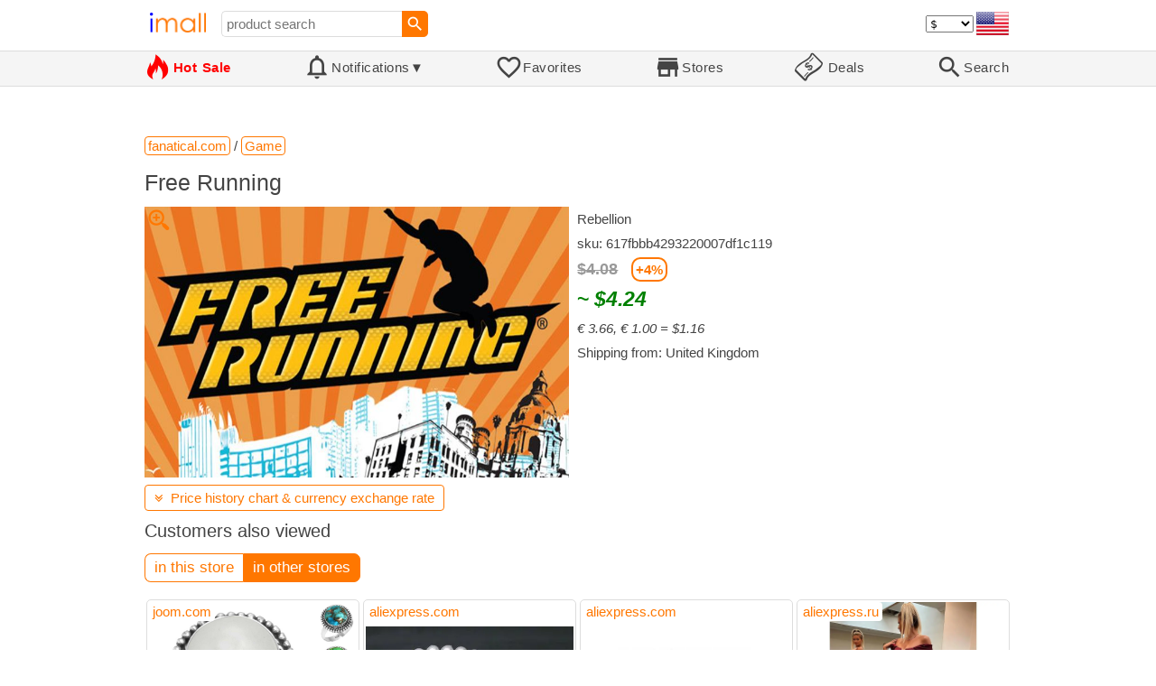

--- FILE ---
content_type: text/html; charset=UTF-8
request_url: https://imall.com/product/Free-Running/Game/Rebellion/fanatical.com/617fbbb4293220007df1c119/1474-11994/en
body_size: 17447
content:

<!DOCTYPE HTML>
<html lang="en">
<head>
<link rel="preload" href="https://imall.com/common/IconsCSS.woff" as="font" type="font/woff2" crossorigin="anonymous">
<link rel="preload" href="https://fonts.gstatic.com/s/materialicons/v46/flUhRq6tzZclQEJ-Vdg-IuiaDsNc.woff2" as="font" type="font/woff2" crossorigin="anonymous">
<link rel="stylesheet" type="text/css" href="/_.css"/>
<script>var fss = {}</script>
<script src="/misc/js/_.js"></script>
<script async onload="LazyLoad_OnLoad()" src="https://cdnjs.cloudflare.com/ajax/libs/vanilla-lazyload/8.12.0/lazyload.min.js"></script>
<link rel="icon" href="/Icon.png" type="image/vnd.microsoft.icon"/>
<link rel="shortcut icon" href="/Icon.png" type="image/vnd.microsoft.icon"/>
<link rel="apple-touch-icon-precomposed" href="/Icon.png"/>

<title>Free Running - buy at the price of € 3.66 in fanatical.com | imall.com</title>
<meta name="keywords" content="buy Free Running 617fbbb4293220007df1c119 Rebellion Game fanatical.com Price € 3.66">
<meta name="description" content="Free Running in online-store fanatical.com. Large selection of Game in United States, United Kingdom, India, Germany, Ukraine, Australia, Canada, France, Sweden, Italy, Netherlands, Poland, Indonesia, Malaysia, Philippines, Spain, Brazil, Thailand, Turkey, Romania, Singapore, Greece, South Korea, Hungary, Mexico, Pakistan, Belgium, Japan, Vietnam, South Africa, Czech Republic, United Arab Emirates, Hong Kong, Switzerland, Portugal, Bulgaria, Saudi Arabia, Iran, Slovakia, Finland, Denmark, Ireland, Israel, China, Belarus, Taiwan, Norway, Egypt, New Zealand, Croatia.">
<link rel="canonical" href="https://imall.com/product/Free-Running/Game/Rebellion/fanatical.com/617fbbb4293220007df1c119/1474-11994/de"/>
<meta property="og:type" content="product"/>
<meta property="og:image" content="https://cdn.fanatical.com/production/product/752x423/31e26480-9ab6-4d32-95be-710a95560347.jpeg"/>
<meta property="product:price:amount" content="3.66"/>
<meta property="product:price:currency" content="EUR"/>
<meta property="og:title" content="Free Running - buy at the price of € 3.66 in fanatical.com"/>
<meta property="og:url" content="https://imall.com/product/Free-Running/Game/Rebellion/fanatical.com/617fbbb4293220007df1c119/1474-11994/de"/>

<meta http-equiv="Content-Type" content="text/html; charset=UTF-8"/>
<meta http-equiv="X-UA-Compatible" content="IE=edge"/>
<meta name="apple-mobile-web-app-capable" content="yes"/>
<meta name="mobile-web-app-capable" content="yes"/>
<meta name="viewport" content="width=device-width, initial-scale=1.0"/>
<link rel="manifest" href="/manifest.webapp"/>

<script>
Template_PreInitJS('product', "https:\/\/imall.com\/product\/Free-Running\/Game\/Rebellion\/fanatical.com\/617fbbb4293220007df1c119\/1474-11994\/en", 'en', '', '', 'usd', 0, true);
fss.PageCategorization="product_e_1474_11994__1&PageID=1148739041";SessionRequestCreateEx();</script>
</head>
<body class="base_font" ontouchstart="">

<script>
var fssDevice = {};
fssDevice.IsTouch = (('ontouchstart' in w) || (navigator.msMaxTouchPoints > 0));
d.body.className += ' ' + (fssDevice.IsTouch ? 'touch' : 'desktop');

w.addEventListener('resize', Device_IsPhone_Init());
Device_IsPhone_Init();
</script>

<div class="MaxWidth" style="margin-bottom:10px;margin-top:10px;">

<div id="SearchMini" class="navigator_wrap">
<div style="padding-right:5px"><a id="nav_root" href="/?en-us-usd" title="iMall Home" class="navigator_logo_a"><span class="navigator_logo"></span></a></div>
<div class="search" style="font-size:15px;padding-left:10px;">
<form action="/search/" method="get" name="fssSearchMini" onsubmit="return ProductsSearchMini(event)">
<input id="lc_cc_curc_mini" type="hidden">
<div style="display:table-cell;vertical-align:middle;width:100%;"><input id="search_text_mini" name="search_text" type="search" placeholder="product search" title="product search" class="search_input search_text" style="width:100%;min-width:200px;font-size:15px;height:29px;"></div><div style="display:table-cell;vertical-align:middle;white-space:nowrap"><input type="submit" id="btnSearch_mini" onclick=" " class="button search_button" value="&#xE8B6;" style="border:none;font-family:Material Icons;font-size:21px;padding:0;width:29px;height:29px;"></div></form>
</div>

<div style="width:100%"></div>
<div class="notranslate notranslate100"><select id="CurrencyCode" onchange="CurrencyCode_Change(this.value)" title="select currency">
<option value="usd">$ &nbsp; &nbsp;USD
<option value="eur">€ &nbsp; &nbsp;EUR
<option value="rub">руб. RUB
<option value="uah">грн. UAH
</select></div>
<script>CurrencyCode_OptionsCheck();</script>
<script>CurrencyCode_Init();</script><div id="LNI_en"><a onclick="LanguageCodeSet('en')" class="Link Selection notranslate notranslate100" title="English">eng</a></div><div id="LNI_ru"><a onclick="LanguageCodeSet('ru')" class="LinkHover notranslate notranslate100" title="Русский">рус</a></div><div id="LNI_uk"><a onclick="LanguageCodeSet('uk')" class="LinkHover notranslate notranslate100" title="Українська">укр</a></div><script>LanguageNavigator_Init();</script>

<div><a href="/countries/?en#us" id="nav_country" q_class="HoverShadow" title="Select Country"><i class="navigator_country" id="nav_country_img" style="display:block;height:26px;width:36px;background-image: url(https://imall.com/countries/flags/us.png)"></i></a></div>
<script>Device_PhoneFooterHE_Init();</script>
</div>
</div>

<div id="TouchNavigatorPlaceholder"></div>
<div id="TouchNavigator_Wrap" class="SingleLine">
<script>
fssDevice.TouchNavigator_WrapHE = d.getElementById('TouchNavigator_Wrap');
if(fssDevice.IsTouch)
  fssDevice.TouchNavigator_WrapHE.style.display = 'none';
else
  fssDevice.TouchNavigator_WrapHE.style.visibility = 'hidden';
</script>
<div class="MaxWidth" style="overflow-x:auto;overflow-y:hidden;"><div id="TouchNavigator" class="TouchNavigator UserSelectNone"><a id="nav_home" href="/?en-us-usd" class="cell "><span><div class="icon" style="font-family:IconsCSS">&#59465;</div><div class="text">&nbsp;Home</div></span></a><a id="nav_hotsale" class="cell " style="color:red" href="/products/hot/?en-us-usd"><span><div class="icon" style="font-family:IconsCSS">&#59466;</div><div class="text" style="font-weight:bold">&nbsp;Hot Sale</div></span></a><a id="NotificationCountContainer" onclick="NotificationsOnClick(event)" class="cell "><span><div class="icon"><span style="position:relative"><span style="font-size:32px">&#xE7F5;</span><div id="NotificationCount" class="base_font" style="display:none"></div></span></div><div id="NotificationsTitle" class="text">Notifications</div></span></a><a href="/favorites/?en&tab=searches" class="cell "><span><div class="icon">&#xE87E;</div><div class="text">Favorites</div></span></a><a id="nav_stores" href="/stores/?en-us" class="cell "><span><div class="icon">&#xE8D1;</div><div class="text">Stores</div></span></a><a id="nav_deals" href="/deals/?en-us" class="cell "><span><div class="icon" style="font-family:IconsCSS">&#59454;</div><div class="text">&nbsp;Deals</div></span></a><a id="nav_search" href="/search/?en-us-usd" class="cell "><span><div class="icon">&#xE8B6;</div><div class="text">Search</div></span></a></div>
</div></div>
<a id="ContentStart" name="ContentStart"></a>
<div style="height:50px;margin:0 auto;max-width:960px"><div class="GAds_A_DisplayHorizontalHeight50"></div></div><script>
CountryCodeUpdate();

if(!fssDevice.IsTouch)
  d.getElementById('NotificationsTitle').innerHTML += /*fssDevice.IsTouch ? '&#9650' : */'&#9660';

if(!fssDevice.IsTouch)
  TouchNavigator_Init();
w.addEventListener('resize', TouchNavigator_Init);
</script>

<style>
.navigator_country {
  background-position: -2px -6px;
  background-repeat: no-repeat;
  background-size: 40px;
  min-width: 36px;
}
</style>

<div class="body_wrap">
<!--div class="body_wrap_background"> </div-->
<div class="content product" style="max-width:960px"><div id="content">


<script>
ProductUI_Init(1474, 11994, 3.66, 'eur', 3, [1.1594361,48.5224,93.05895,1], 812);
function fssSessionInit()
{Product_SessionInit(1474,11994,366, true);}
</script>

<div id="CategoriesBreadcrumbNavigator" itemscope itemtype="http://schema.org/BreadcrumbList"><span itemprop="itemListElement" itemscope itemtype="http://schema.org/ListItem"><a itemprop="item" href="/store/fanatical.com/?en-eur" class="action_link breadcrumb"><span itemprop="name">fanatical.com</span></a><meta itemprop="position" content="1"/></span> / <span itemprop="itemListElement" itemscope itemtype="http://schema.org/ListItem"><a itemprop="item" href="/store/fanatical.com/Game/?en-eur" class="action_link breadcrumb"><span itemprop="name">Game</span></a><meta itemprop="position" content="2"/></span></div><script>Product_CategoriesBreadcrumbNavigator_Fix();</script>


<div itemscope itemtype="http://schema.org/Product">
<div>
<h1 style="margin-left:0;text-align:left" itemprop="name">Free Running</h1>

<div class="wrap"><a id="ProductImage_Show" href="//cdn.fanatical.com/production/product/752x423/31e26480-9ab6-4d32-95be-710a95560347.jpeg" target="_blank" rel="noopener" class="UserSelectNone action_link_icon">&#59453;</a><div class="product_img_wrap"><img id="ProductImage" referrerpolicy="no-referrer" src="//cdn.fanatical.com/production/product/752x423/31e26480-9ab6-4d32-95be-710a95560347.jpeg" alt="Free Running" class="product_img" itemprop="image"></div>
<div class="info">
<div id="ProductInfoWrap" class="info_center">

<div itemprop="brand" title="brand">Rebellion</div><meta itemprop="sku" content="617fbbb4293220007df1c119"/><div class="sku">sku: 617fbbb4293220007df1c119</div><div id="ProductPrice_usd" class="PriceWrap" style="display:none"><script>ProductUI.LP_Period = 256</script><div><span class="price list_price notranslate notranslate100" title="average price last 255 days">$4.08</span><span class="discount PriceDiscountIncrease">+4%</span></div><div class="price notranslate notranslate100" style="" title="Price">~ <i>$4.24</i></div><div class="OrigPrice">€ 3.66, € 1.00 = $1.16</div></div><div id="ProductPrice_uah" class="PriceWrap" style="display:none"><div><span class="price list_price notranslate notranslate100" title="average price last 255 days">171.00 грн.</span><span class="discount PriceDiscountIncrease">+4%</span></div><div class="price notranslate notranslate100" style="" title="Price">~ <i>178.00 грн.</i></div><div class="OrigPrice">€ 3.66, € 1.00 = 48.52 грн.</div></div><div id="ProductPrice_rub" class="PriceWrap" style="display:none"><div><span class="price list_price notranslate notranslate100" title="average price last 255 days">351.00 руб.</span><span class="discount">-3%</span></div><div class="price notranslate notranslate100" style="" title="Price">~ <i>341.00 руб.</i></div><div class="OrigPrice">€ 3.66, € 1.00 = 93.06 руб.</div></div><div id="ProductPrice_eur" class="PriceWrap"><span itemprop="offers" itemscope itemtype="http://schema.org/Offer"><div class="price notranslate notranslate100" style="" title="Price">€ 3.66</div><meta itemprop="price" content="3.66"/><meta itemprop="priceCurrency" content="EUR"/><link itemprop="availability" href="https://schema.org/InStock"></span></div><script>Product_ConvertedPriceShow();</script><div>Shipping from: United Kingdom</div><span id="StoreDoesNotShipWarning" style="display:none"><span class="Icon">&#59423;</span><span class="Text">the store does not ship to your country</span></span></div>
</div>
<div price100="366" class="ProductFavorites ProductFavorite1474_11994 favorite_common UserSelectNone action_link_icon"></div>
</div>
</div>
</div><div style="margin:5px 0 13px 0;position:relative">&nbsp;<span id="PriceHistoryToggle" style="left:0;padding:5px 10px;top:0;min-width: 130px" class="action_link" onclick="ContentVisibleToggle(FPriceHistoryDef)"><span id="PriceHistory_VisibleStateIcon"></span> &nbsp;<span id="PriceHistoryTitle">Price history chart & currency exchange rate</span><script>var FPriceHistoryDef = {Name: 'PriceHistory'};</script></span></div><div id="PriceHistory"><script>ContentVisibleToggle(FPriceHistoryDef, false);</script><script>FPriceHistoryDef.OnToggle_Visible = Product_PriceHistory_Render;Product_PriceHistory_Toggle_TitleUpdate();</script><canvas id="PriceChart" style="height:300px;width:100%"></canvas></div><h2 style="margin-left:0">Customers also viewed</h2><a name="TabNavigator_ViewedIn" style="display: block;height: 3px;"></a><div class="TabNavigator MaxWidth700" style="overflow-x:auto;text-align:center"><a href="?&ViewedIn=this#TabNavigator_ViewedIn" class="UserSelectNone TabHover" style="border-top-left-radius:7px;border-bottom-left-radius:7px;">in this store</a><a href="?#TabNavigator_ViewedIn" class="UserSelectNone TabSelected" style="border-top-right-radius:7px;border-bottom-right-radius:7px;border-right:1px solid #F70;">in other stores</a></div><br><script>ProductFavoritesInit();Products_WindowOnResize_Init();</script><a name="products"></a><div class="TileItems"><div class="Item ItemRT"><a href="/product/%D0%9A%D0%BE%D0%BB%D1%8C%D1%86%D0%BE-%D0%B8%D0%B7-%D1%81%D1%82%D0%B5%D1%80%D0%BB%D0%B8%D0%BD%D0%B3%D0%BE%D0%B2%D0%BE%D0%B3%D0%BE-%D1%81%D0%B5%D1%80%D0%B5%D0%B1%D1%80%D0%B0-925-%D0%BF%D1%80%D0%BE%D0%B1%D1%8B-%D1%81-%D0%B4%D1%80%D0%B0%D0%B3%D0%BE%D1%86%D0%B5%D0%BD%D0%BD%D1%8B%D0%BC%D0%B8-%D0%BA%D0%B0%D0%BC%D0%BD%D1%8F%D0%BC%D0%B8-%D1%8E%D0%B2%D0%B5%D0%BB%D0%B8%D1%80%D0%BD%D1%8B%D0%B5-%D0%B8%D0%B7%D0%B4%D0%B5%D0%BB%D0%B8%D1%8F-%D1%80%D1%83%D1%87%D0%BD%D0%BE%D0%B9-%D1%80%D0%B0%D0%B1%D0%BE%D1%82%D1%8B-%D0%BF%D0%B0%D1%81%D1%85%D0%B0%D0%BB%D1%8C%D0%BD%D1%8B%D0%B9-%D0%BF%D0%BE%D0%B4%D0%B0%D1%80%D0%BE%D0%BA-%D1%81%D0%B8%D0%BD%D0%B8%D0%B9-%D0%B7%D0%B5%D0%BB%D0%B5%D0%BD%D1%8B%D0%B9/%D1%84%D0%B8%D0%BE%D0%BB%D0%B5%D1%82%D0%BE%D0%B2%D1%8B%D0%B9-%D0%BC%D0%B5%D0%B4%D0%BD%D1%8B%D0%B9-%D0%B1%D0%B8%D1%80%D1%8E%D0%B7%D0%BE%D0%B2%D1%8B%D0%B9-%D0%BF%D1%80%D0%B5%D1%81%D0%BD%D0%BE%D0%B2%D0%BE%D0%B4%D0%BD%D1%8B%D0%B9-%D0%B6%D0%B5%D0%BC%D1%87%D1%83%D0%B3/Jeweloporium/joom.com/67e6cdfd651405019294ce81/945-11935061/en"><div class="ItemImgWrap ItemImgWrapRT"><img referrerpolicy="no-referrer" class="ItemImg ItemImgRT" src="//img.joomcdn.net/cd932d1cbc696afd144c6d78904f686ab1412adf_original.jpeg" alt="

Кольцо из стерлингового серебра 925 пробы с драгоценными камнями, ювелирные изделия ручной работы, пасхальный подарок, синий, зеленый, фиолетовый, медный, бирюзовый, пресноводный жемчуг, лазурит, перламутр, винтаж 7 мать жемчужного" title="Кольцо из стерлингового серебра 925 пробы с драгоценными камнями, ювелирные изделия ручной работы, пасхальный подарок, синий, зеленый, фиолетовый, медный, бирюзовый, пресноводный жемчуг, лазурит, перламутр, винтаж 7 мать жемчужного"></div><div class="price PriceRaw" PriceRaw="33.88175">€ 33.88</div><div class="title" title="Кольцо из стерлингового серебра 925 пробы с драгоценными камнями, ювелирные изделия ручной работы, пасхальный подарок, синий, зеленый, фиолетовый, медный, бирюзовый, пресноводный жемчуг, лазурит, перламутр, винтаж 7 мать жемчужного">Кольцо из стерлингового серебра 925 пробы с драгоценными камнями, ювелирные изделия ручной работы, пасхальный подарок, синий, зеленый, фиолетовый, медный, бирюзовый, пресноводный жемчуг, лазурит, перламутр, винтаж 7 мать жемчужного</div></a><a href="/store/joom.com/?en-" class="action_link store_name" style="border-color:transparent">joom.com</a><div price100="315300" class="ProductFavorites ProductFavorite945_11935061 favorite_common UserSelectNone action_link_icon"></div></div><div class="Item ItemRT"><a href="/product/AAAA-white-18inch-AAA-7-MM-SOUTH-SEA-NATURAL-PEARL-NECKLACE/Jewelry-Accessories-Fine/aliexpress.com/1005004341464607/144-196752833/en"><div class="ItemImgWrap ItemImgWrapRT"><img referrerpolicy="no-referrer" class="ItemImg ItemImgRT" src="//ae04.alicdn.com/kf/S2842dd7092744bf98bbfc98274f5edecA.jpg" alt="

AAAA white 18inch; AAA 7 MM SOUTH SEA NATURAL PEARL NECKLACE" title="AAAA white 18inch; AAA 7 MM SOUTH SEA NATURAL PEARL NECKLACE"></div><div class="price PriceRaw" PriceRaw="34.35291">€ 34.35</div><div class="title" title="AAAA white 18inch; AAA 7 MM SOUTH SEA NATURAL PEARL NECKLACE">AAAA white 18inch; AAA 7 MM SOUTH SEA NATURAL PEARL NECKLACE</div></a><a href="/store/aliexpress.com/?en-" class="action_link store_name" style="border-color:transparent">aliexpress.com</a><div price100="3983" class="ProductFavorites ProductFavorite144_196752833 favorite_common UserSelectNone action_link_icon"></div></div><div class="Item ItemRT"><a href="/product/10PCS-FSA2259UMX-Marking-JT-FSA2259UM-FSA2259-QFN10-New-original/Consumer-Electronics-Games-Accessories/aliexpress.com/4000738941465/144-60825277/en"><div class="ItemImgWrap ItemImgWrapRT"><img referrerpolicy="no-referrer" class="ItemImg ItemImgRT" src="//ae01.alicdn.com/kf/H9e929aa4ef3846ae9fcc8977691ecda0i.jpg" alt="

10PCS FSA2259UMX Marking:JT FSA2259UM FSA2259 QFN10 New original" title="10PCS FSA2259UMX Marking:JT FSA2259UM FSA2259 QFN10 New original"></div><div class="price PriceRaw" PriceRaw="6.8136573">€ 6.81</div><div class="title" title="10PCS FSA2259UMX Marking:JT FSA2259UM FSA2259 QFN10 New original">10PCS FSA2259UMX Marking:JT FSA2259UM FSA2259 QFN10 New original</div></a><a href="/store/aliexpress.com/?en-" class="action_link store_name" style="border-color:transparent">aliexpress.com</a><div price100="790" class="ProductFavorites ProductFavorite144_60825277 favorite_common UserSelectNone action_link_icon"></div></div><div class="Item ItemRT"><a href="/product/Off-the-Shoulder-V-Neck-Burgundy-Satin-Formal-Gown-Custom-Made-Simple-Ball-Evening-Dresses-for-Lady-Party/Weddings-Events-Special-Occasion/aliexpress.ru/1005005309660312/1381-145276068/en"><div class="ItemImgWrap ItemImgWrapRT"><img referrerpolicy="no-referrer" class="ItemImg ItemImgRT" src="//ae04.alicdn.com/kf/S515076f7b03d4631af69207e80bce12bs.jpg" alt="

Off the Shoulder V Neck Burgundy Satin Formal Gown Custom Made Simple Ball Gown Evening Dresses for Lady Party" title="Off the Shoulder V Neck Burgundy Satin Formal Gown Custom Made Simple Ball Gown Evening Dresses for Lady Party"></div><div class="price PriceRaw" PriceRaw="75.67472">€ 75.67</div><div class="title" title="Off the Shoulder V Neck Burgundy Satin Formal Gown Custom Made Simple Ball Gown Evening Dresses for Lady Party">Off the Shoulder V Neck Burgundy Satin Formal Gown Custom Made Simple Ball Gown Evening Dresses for Lady Party</div></a><a href="/store/aliexpress.ru/?en-" class="action_link store_name" style="border-color:transparent">aliexpress.ru</a><div price100="8774" class="ProductFavorites ProductFavorite1381_145276068 favorite_common UserSelectNone action_link_icon"></div></div><div class="Item ItemRT"><a href="/product/%D0%90%D0%BA%D0%BA%D1%83%D0%BC%D1%83%D0%BB%D1%8F%D1%82%D0%BE%D1%80%D0%BD%D0%B0%D1%8F-%D0%B1%D0%B0%D1%82%D0%B0%D1%80%D0%B5%D1%8F-Mjbsan-%D0%BB%D0%B8%D1%82%D0%B8%D0%B9-%D0%B6%D0%B5%D0%BB%D0%B5%D0%B7%D0%BE-%D1%84%D0%BE%D1%81%D1%84%D0%B0%D1%82-%D0%92%D1%81%D1%82%D1%80%D0%BE%D0%B5%D0%BD%D0%BD%D1%8B%D0%B9-BMS-12-%D0%92-100-%D0%90%D1%87-%D0%B4%D0%BB%D1%8F-%D1%81%D0%BE%D0%BB%D0%BD%D0%B5%D1%87%D0%BD%D1%8B%D1%85-%D0%B4%D0%BE%D0%BC%D0%BE%D0%B2-%D0%BD%D0%B0-%D0%BA%D0%BE%D0%BB%D0%B5%D1%81%D0%B0%D1%85-%D0%BB%D0%BE%D0%B4%D0%BE%D0%BA-%D0%B1%D0%B5%D0%B7-%D0%9D%D0%90%D0%9B%D0%9E%D0%93%D0%90/Consumer-Electronics-Accessories-Parts/aliexpress.ru/1005005273752535/1381-145705017/en"><div class="ItemImgWrap ItemImgWrapRT"><img referrerpolicy="no-referrer" class="ItemImg ItemImgRT" src="//ae04.alicdn.com/kf/Sefeb20e989b14238846dcf8677bb3736R.jpg" alt="

Аккумуляторная батарея Mjbsan, литий-железо-фосфат, Встроенный BMS, 12 В, 100 Ач, для солнечных домов на колесах, лодок, без НАЛОГА" title="Аккумуляторная батарея Mjbsan, литий-железо-фосфат, Встроенный BMS, 12 В, 100 Ач, для солнечных домов на колесах, лодок, без НАЛОГА"></div><div class="price PriceRaw" PriceRaw="261.8083">€ 261.81</div><div class="title" title="Аккумуляторная батарея Mjbsan, литий-железо-фосфат, Встроенный BMS, 12 В, 100 Ач, для солнечных домов на колесах, лодок, без НАЛОГА">Аккумуляторная батарея Mjbsan, литий-железо-фосфат, Встроенный BMS, 12 В, 100 Ач, для солнечных домов на колесах, лодок, без НАЛОГА</div></a><a href="/store/aliexpress.ru/?en-" class="action_link store_name" style="border-color:transparent">aliexpress.ru</a><div price100="30355" class="ProductFavorites ProductFavorite1381_145705017 favorite_common UserSelectNone action_link_icon"></div></div><div class="Item ItemRT"><a href="/product/%D0%A6%D0%B8%D0%BA%D0%BB%D0%BE%D0%BD%D0%BD%D1%8B%D0%B9-%D0%B2%D0%BE%D0%BB%D1%88%D0%B5%D0%B1%D0%BD%D1%8B%D0%B9-%D0%BA%D1%83%D0%B1-%D0%B4%D0%BB%D1%8F-%D0%BC%D0%B0%D0%BB%D1%8C%D1%87%D0%B8%D0%BA%D0%BE%D0%B2-2x2x2-%D1%81-%D0%BC%D0%B0%D0%B3%D0%BD%D0%B8%D1%82%D0%BD%D1%8B%D0%BC-%D0%BF%D0%BE%D0%BA%D1%80%D1%8B%D1%82%D0%B8%D0%B5%D0%BC-%D0%BF%D1%80%D0%BE%D1%84%D0%B5%D1%81%D1%81%D0%B8%D0%BE%D0%BD%D0%B0%D0%BB%D1%8C%D0%BD%D1%8B%D0%B9-%D1%81%D0%BA%D0%BE%D1%80%D0%BE%D1%81%D1%82%D0%BD%D0%BE%D0%B9-%D0%BF%D0%B0%D0%B7%D0%BB-%D0%B4%D0%B5%D1%82%D1%81%D0%BA%D0%B8%D0%B9/Toys-Hobbies-Games-Puzzles/aliexpress.ru/1005005338209655/1381-146271735/en"><div class="ItemImgWrap ItemImgWrapRT"><img referrerpolicy="no-referrer" class="ItemImg ItemImgRT" src="//ae01.alicdn.com/kf/Sdd80b3b1e6b94160853c5a56a3c2e8b7I.jpg" alt="

Циклонный волшебный куб для мальчиков 2x2x2 с магнитным покрытием, профессиональный скоростной пазл для мальчиков 2x2x2, детский волшебный куб" title="Циклонный волшебный куб для мальчиков 2x2x2 с магнитным покрытием, профессиональный скоростной пазл для мальчиков 2x2x2, детский волшебный куб"></div><div class="price PriceRaw" PriceRaw="11.988586">€ 11.99</div><div class="title" title="Циклонный волшебный куб для мальчиков 2x2x2 с магнитным покрытием, профессиональный скоростной пазл для мальчиков 2x2x2, детский волшебный куб">Циклонный волшебный куб для мальчиков 2x2x2 с магнитным покрытием, профессиональный скоростной пазл для мальчиков 2x2x2, детский волшебный куб</div></a><a href="/store/aliexpress.ru/?en-" class="action_link store_name" style="border-color:transparent">aliexpress.ru</a><div price100="1390" class="ProductFavorites ProductFavorite1381_146271735 favorite_common UserSelectNone action_link_icon"></div></div><div class="Item ItemRT"><a href="/product/%D0%A7%D0%B0%D1%81%D1%8B-LIGE-%D0%9C%D1%83%D0%B6%D1%81%D0%BA%D0%B8%D0%B5-%D0%BA%D0%B2%D0%B0%D1%80%D1%86%D0%B5%D0%B2%D1%8B%D0%B5-%D1%81-%D0%B4%D0%B2%D0%BE%D0%B9%D0%BD%D1%8B%D0%BC-%D0%B4%D0%B8%D1%81%D0%BF%D0%BB%D0%B5%D0%B5%D0%BC-%D0%BB%D1%8E%D0%BA%D1%81%D0%BE%D0%B2%D1%8B%D0%B5-%D0%B1%D1%80%D0%B5%D0%BD%D0%B4%D0%BE%D0%B2%D1%8B%D0%B5-%D0%BC%D0%BE%D0%B4%D0%BD%D1%8B%D0%B5-%D1%81%D0%B2%D0%B5%D1%82%D0%BE%D0%B4%D0%B8%D0%BE%D0%B4%D0%BD%D1%8B%D0%B5-%D1%86%D0%B8%D1%84%D1%80%D0%BE%D0%B2%D1%8B%D0%B5-%D1%81%D0%BF%D0%BE%D1%80%D1%82%D0%B8%D0%B2%D0%BD%D1%8B%D0%B5-%D1%81%D0%B2%D0%B5%D1%82%D1%8F%D1%89%D0%B8%D0%B5%D1%81%D1%8F-%D0%B2%D0%BE%D0%B4%D0%BE%D0%BD%D0%B5%D0%BF%D1%80%D0%BE%D0%BD%D0%B8%D1%86%D0%B0%D0%B5%D0%BC%D1%8B%D0%B5-%D0%B2/%D1%81%D1%82%D0%B8%D0%BB%D0%B5-%D0%BC%D0%B8%D0%BB%D0%B8%D1%82%D0%B0%D1%80%D0%B8/%D0%9C%D0%B0%D0%BC%D0%B0-%D0%BC%D0%B0%D0%BB%D1%8B%D1%88-%D0%A3%D1%85%D0%BE%D0%B4-%D0%B7%D0%B0-%D1%80%D0%B5%D0%B1%D0%B5%D0%BD%D0%BA%D0%BE%D0%BC-Watches-Men%27s/aliexpress.ru/1005005310741124/1381-146590679/en"><div class="ItemImgWrap ItemImgWrapRT"><img referrerpolicy="no-referrer" class="ItemImg ItemImgRT" src="//ae-pic-a1.aliexpress-media.com/kf/S95bae5fabf5d4deab9de493541767facu.jpg" alt="

Часы LIGE Мужские кварцевые с двойным дисплеем, люксовые брендовые модные светодиодные цифровые спортивные светящиеся водонепроницаемые в стиле милитари" title="Часы LIGE Мужские кварцевые с двойным дисплеем, люксовые брендовые модные светодиодные цифровые спортивные светящиеся водонепроницаемые в стиле милитари"></div><div class="price PriceRaw" PriceRaw="16.378653">€ 16.38</div><div class="title" title="Часы LIGE Мужские кварцевые с двойным дисплеем, люксовые брендовые модные светодиодные цифровые спортивные светящиеся водонепроницаемые в стиле милитари">Часы LIGE Мужские кварцевые с двойным дисплеем, люксовые брендовые модные светодиодные цифровые спортивные светящиеся водонепроницаемые в стиле милитари</div></a><a href="/store/aliexpress.ru/?en-" class="action_link store_name" style="border-color:transparent">aliexpress.ru</a><div price100="1899" class="ProductFavorites ProductFavorite1381_146590679 favorite_common UserSelectNone action_link_icon"></div></div><div class="Item ItemRT"><a href="/product/%D0%9C%D0%BD%D0%BE%D0%B3%D0%BE%D1%84%D1%83%D0%BD%D0%BA%D1%86%D0%B8%D0%BE%D0%BD%D0%B0%D0%BB%D1%8C%D0%BD%D1%8B%D0%B9-%D0%B8%D0%BD%D1%81%D1%82%D1%80%D1%83%D0%BC%D0%B5%D0%BD%D1%82-%D0%B4%D0%BB%D1%8F-%D0%B7%D0%B0%D1%87%D0%B8%D1%81%D1%82%D0%BA%D0%B8-%D0%BF%D1%80%D0%BE%D0%B2%D0%BE%D0%B4%D0%BE%D0%B2-50JC/Tools-Hand/aliexpress.ru/1005005372670184/1381-146767428/en"><div class="ItemImgWrap ItemImgWrapRT"><img referrerpolicy="no-referrer" class="ItemImg ItemImgRT" src="//ae04.alicdn.com/kf/S56dd3a10d79542dc98c2747a3d048b98T.jpg" alt="

Многофункциональный инструмент для зачистки проводов 50JC" title="Многофункциональный инструмент для зачистки проводов 50JC"></div><div class="price PriceRaw" PriceRaw="17.76726">€ 17.77</div><div class="title" title="Многофункциональный инструмент для зачистки проводов 50JC">Многофункциональный инструмент для зачистки проводов 50JC</div></a><a href="/store/aliexpress.ru/?en-" class="action_link store_name" style="border-color:transparent">aliexpress.ru</a><div price100="2060" class="ProductFavorites ProductFavorite1381_146767428 favorite_common UserSelectNone action_link_icon"></div></div><div class="Item ItemRT"><a href="/product/%D0%A0%D0%BE%D0%B6%D0%B4%D0%B5%D1%81%D1%82%D0%B2%D0%B5%D0%BD%D1%81%D0%BA%D0%B0%D1%8F-%D0%B5%D0%BB%D0%BA%D0%B0-Xiaomi-%D1%82%D1%80%D0%B0%D0%B2%D1%8F%D0%BD%D0%B0%D1%8F-%D0%B3%D0%B8%D1%80%D0%BB%D1%8F%D0%BD%D0%B4%D0%B0-%D0%B4%D0%B5%D0%BA%D0%BE%D1%80%D0%B0%D1%82%D0%B8%D0%B2%D0%BD%D0%B0%D1%8F-%D0%BB%D0%B5%D0%BD%D1%82%D0%B0-%D1%83%D0%BA%D1%80%D0%B0%D1%88%D0%B5%D0%BD%D0%B8%D1%8F-%D0%B4%D0%BB%D1%8F-%D1%80%D0%BE%D0%B6%D0%B4%D0%B5%D1%81%D1%82%D0%B2%D0%B5%D0%BD%D1%81%D0%BA%D0%BE%D0%B9-%D0%B5%D0%BB%D0%BA%D0%B8-%D0%B7%D0%B5%D0%BB%D0%B5%D0%BD%D0%B0%D1%8F-%D1%82%D1%80%D0%BE%D1%81%D1%82%D1%8C-%D0%BC%D0%B8%D1%88%D1%83%D1%80%D0%B0-%D1%82%D0%BE%D0%B2%D0%B0%D1%80%D1%8B/%D1%80%D0%BE%D0%B6%D0%B4%D0%B5%D0%B2%D0%B5%D1%87%D0%B5%D1%80%D0%BD%D0%B8%D0%B5/Home-Garden-Festive-Party-Supplies/aliexpress.ru/1005004857967357/1381-147513995/en"><div class="ItemImgWrap ItemImgWrapRT"><img referrerpolicy="no-referrer" class="ItemImg ItemImgRT" src="//ae04.alicdn.com/kf/S2aa40d6c5c2f437c87b4b1ab42e88017e.jpg" alt="

Рождественская елка Xiaomi, травяная гирлянда, декоративная лента, гирлянда, украшения для рождественской елки, зеленая трость, мишура, товары для рождевечерние" title="Рождественская елка Xiaomi, травяная гирлянда, декоративная лента, гирлянда, украшения для рождественской елки, зеленая трость, мишура, товары для рождевечерние"></div><div class="price PriceRaw" PriceRaw="2.0785968">€ 2.08</div><div class="title" title="Рождественская елка Xiaomi, травяная гирлянда, декоративная лента, гирлянда, украшения для рождественской елки, зеленая трость, мишура, товары для рождевечерние">Рождественская елка Xiaomi, травяная гирлянда, декоративная лента, гирлянда, украшения для рождественской елки, зеленая трость, мишура, товары для рождевечерние</div></a><a href="/store/aliexpress.ru/?en-" class="action_link store_name" style="border-color:transparent">aliexpress.ru</a><div price100="241" class="ProductFavorites ProductFavorite1381_147513995 favorite_common UserSelectNone action_link_icon"></div></div><div class="Item ItemRT"><a href="/product/1-2-4-%D1%88%D1%82.-%D0%BF%D1%80%D0%BE%D1%82%D0%B8%D0%B2%D0%BE%D1%81%D0%BA%D0%BE%D0%BB%D1%8C%D0%B7%D1%8F%D1%89%D0%B8%D0%B5-%D1%86%D0%B5%D0%BF%D0%B8-%D0%B8%D0%B7-%D0%9F%D0%A3-%D0%BA%D0%BE%D0%B6%D0%B8/Automobiles-Parts-Accessories-Car-Wash-Maintenance/aliexpress.ru/1005001782151165/1381-44463507/en"><div class="ItemImgWrap ItemImgWrapRT"><img referrerpolicy="no-referrer" class="ItemImg ItemImgRT" src="//ae04.alicdn.com/kf/H92375c8069284970960db297a5896869V.jpg" alt="

1/2/4 шт., противоскользящие цепи из ПУ кожи" title="1/2/4 шт., противоскользящие цепи из ПУ кожи"></div><div class="price PriceRaw" PriceRaw="11.082974">€ 11.08</div><div class="title" title="1/2/4 шт., противоскользящие цепи из ПУ кожи">1/2/4 шт., противоскользящие цепи из ПУ кожи</div></a><a href="/store/aliexpress.ru/?en-" class="action_link store_name" style="border-color:transparent">aliexpress.ru</a><div price100="1285" class="ProductFavorites ProductFavorite1381_44463507 favorite_common UserSelectNone action_link_icon"></div></div><div class="Item ItemRT"><a href="/product/Fanqieliu-Stamp-925-Silver-Needle-Elegant-Heart-Zircon-Long-Drop-Earrings-For-Women-Trendy-Jewelry-Girl-Gift-New-FQL21442/Accessories-Fashion/aliexpress.com/1005003291395755/565-138956680/en"><div class="ItemImgWrap ItemImgWrapRT"><img referrerpolicy="no-referrer" class="ItemImg ItemImgRT" src="//ae04.alicdn.com/kf/S5f351a7481854873b3951ba5ec2c62298.jpg" alt="

Fanqieliu Stamp 925 Silver Needle Elegant Heart Zircon Long Drop Earrings For Women Trendy Jewelry Girl Gift New FQL21442" title="Fanqieliu Stamp 925 Silver Needle Elegant Heart Zircon Long Drop Earrings For Women Trendy Jewelry Girl Gift New FQL21442"></div><div class="price PriceRaw" PriceRaw="3.0445836">€ 3.04</div><div class="title" title="Fanqieliu Stamp 925 Silver Needle Elegant Heart Zircon Long Drop Earrings For Women Trendy Jewelry Girl Gift New FQL21442">Fanqieliu Stamp 925 Silver Needle Elegant Heart Zircon Long Drop Earrings For Women Trendy Jewelry Girl Gift New FQL21442</div></a><a href="/store/aliexpress.com/?en-" class="action_link store_name" style="border-color:transparent">aliexpress.com</a><div price100="353" class="ProductFavorites ProductFavorite565_138956680 favorite_common UserSelectNone action_link_icon"></div></div><div class="Item ItemRT"><a href="/product/50pcs-20pcs-Disposable-Towel-Compressed-Portable-Travel-Non-Woven-Face-Water-Wet-Wipe-Outdoor-Tissues/Home-Garden-Textile/aliexpress.com/1005003161943072/565-139043578/en"><div class="ItemImgWrap ItemImgWrapRT"><img referrerpolicy="no-referrer" class="ItemImg ItemImgRT" src="//ae04.alicdn.com/kf/H82287ebe619b4a78a68c5296bbe7edc9l.jpg" alt="

50pcs/20pcs Disposable Towel Compressed Portable Travel Non-Woven Face Towel Water Wet Wipe Outdoor Tissues" title="50pcs/20pcs Disposable Towel Compressed Portable Travel Non-Woven Face Towel Water Wet Wipe Outdoor Tissues"></div><div class="price PriceRaw" PriceRaw="2.4063423">€ 2.41</div><div class="title" title="50pcs/20pcs Disposable Towel Compressed Portable Travel Non-Woven Face Towel Water Wet Wipe Outdoor Tissues">50pcs/20pcs Disposable Towel Compressed Portable Travel Non-Woven Face Towel Water Wet Wipe Outdoor Tissues</div></a><a href="/store/aliexpress.com/?en-" class="action_link store_name" style="border-color:transparent">aliexpress.com</a><div price100="279" class="ProductFavorites ProductFavorite565_139043578 favorite_common UserSelectNone action_link_icon"></div></div><div class="Item ItemRT"><a href="/product/Glitter-Sewing-Rhinestones-For-Needlework-With-Silver-Claw-Teardrop-Sew-on-Glass-Crystal-Stones-Diy-Garment-Clothes-Shoes/Home-Garden-Arts-Crafts/aliexpress.com/1005003234842367/565-139239937/en"><div class="ItemImgWrap ItemImgWrapRT"><img referrerpolicy="no-referrer" class="ItemImg ItemImgRT" src="//ae04.alicdn.com/kf/S255d376620b04e97877b1cbfc954cc53Q.jpg" alt="

Glitter Sewing Rhinestones For Needlework With Silver Claw Teardrop Sew on Glass Crystal Stones Diy Garment Clothes Shoes" title="Glitter Sewing Rhinestones For Needlework With Silver Claw Teardrop Sew on Glass Crystal Stones Diy Garment Clothes Shoes"></div><div class="price PriceRaw" PriceRaw="2.8893356">€ 2.89</div><div class="title" title="Glitter Sewing Rhinestones For Needlework With Silver Claw Teardrop Sew on Glass Crystal Stones Diy Garment Clothes Shoes">Glitter Sewing Rhinestones For Needlework With Silver Claw Teardrop Sew on Glass Crystal Stones Diy Garment Clothes Shoes</div></a><a href="/store/aliexpress.com/?en-" class="action_link store_name" style="border-color:transparent">aliexpress.com</a><div price100="335" class="ProductFavorites ProductFavorite565_139239937 favorite_common UserSelectNone action_link_icon"></div></div><div class="Item ItemRT"><a href="/product/Hangtag-Murah-Ivory-Love-H87/School-Office-Equipment/NoBrand/shopee.co.id/15061159380/995-12071680/en"><div class="ItemImgWrap ItemImgWrapRT"><img referrerpolicy="no-referrer" class="ItemImg ItemImgRT" src="//cf.shopee.co.id/file/sg-11134201-23010-86pkaguoajmv92" alt="

Hangtag|Hangtag Murah|Hangtag Ivory |Hangtag Love|H87" title="Hangtag|Hangtag Murah|Hangtag Ivory |Hangtag Love|H87"></div><div class="price PriceRaw" PriceRaw="0.26487014">€ 0.26</div><div class="title" title="Hangtag|Hangtag Murah|Hangtag Ivory |Hangtag Love|H87">Hangtag|Hangtag Murah|Hangtag Ivory |Hangtag Love|H87</div></a><a href="/store/shopee.co.id/?en-" class="action_link store_name" style="border-color:transparent">shopee.co.id</a><div price100="31" class="ProductFavorites ProductFavorite995_12071680 favorite_common UserSelectNone action_link_icon"></div></div><div class="Item ItemRT"><a href="/product/Special-Price-Herbal-Daun-Singa-Depa-Fresh-250Gram-Alami/Beverages/NoBrand/shopee.co.id/27612334634/995-11894698/en"><div class="ItemImgWrap ItemImgWrapRT"><img referrerpolicy="no-referrer" class="ItemImg ItemImgRT" src="//cf.shopee.co.id/file/id-11134201-7rasc-m0ldtyu5pnp3d7" alt="

Special Price Herbal Daun Singa Depa Fresh 250Gram Daun Herbal Alami" title="Special Price Herbal Daun Singa Depa Fresh 250Gram Daun Herbal Alami"></div><div class="price PriceRaw" PriceRaw="1.321332">€ 1.32</div><div class="title" title="Special Price Herbal Daun Singa Depa Fresh 250Gram Daun Herbal Alami">Special Price Herbal Daun Singa Depa Fresh 250Gram Daun Herbal Alami</div></a><a href="/store/shopee.co.id/?en-" class="action_link store_name" style="border-color:transparent">shopee.co.id</a><div price100="153" class="ProductFavorites ProductFavorite995_11894698 favorite_common UserSelectNone action_link_icon"></div></div><div class="Item ItemRT" title="According to our records this product is not available now"><a href="/product/Textured-High-Waist-Tie-Back-Scrunch-Butt-Lift-Yoga-Pants-Gray/Women%27s-Clothing-Fashion-in-Home-Workout-At-Active/boutiquefeel.com/c647799b-89af-4483-b8a2-3c5b2995806f/250-171391/en"><div class="ItemImgWrap ItemImgWrapRT"><img referrerpolicy="no-referrer" class="ItemImg ItemImgRT" src="//image.geeko.ltd/original/c647799b-89af-4483-b8a2-3c5b2995806f" alt="

Textured High Waist Tie Back Scrunch Butt Lift Yoga Pants, Gray" title="Textured High Waist Tie Back Scrunch Butt Lift Yoga Pants, Gray"></div><div class="price PriceRaw" style="color:silver" PriceRaw="9.487371">€ 9.49</div><div class="title" style="color:silver" title="Textured High Waist Tie Back Scrunch Butt Lift Yoga Pants, Gray">Textured High Waist Tie Back Scrunch Butt Lift Yoga Pants, Gray</div></a><a href="/store/boutiquefeel.com/?en-" class="action_link store_name" style="border-color:transparent">boutiquefeel.com</a><div price100="1100" class="ProductFavorites ProductFavorite250_171391 favorite_common UserSelectNone action_link_icon"></div></div><div class="Item ItemRT" title="According to our records this product is not available now"><a href="/product/The-Crush/TRADE/abebooks.com/COM9781478948087NEW/754-261113/en"><div class="ItemImgWrap ItemImgWrapRT"><img referrerpolicy="no-referrer" class="ItemImg ItemImgRT" src="//pictures.abebooks.com/isbn/9781478948087-us.jpg" alt="

The Crush" title="The Crush"></div><div class="price PriceRaw" style="color:silver" PriceRaw="8.78013">€ 8.78</div><div class="title" style="color:silver" title="The Crush">The Crush</div></a><a href="/store/abebooks.com/?en-" class="action_link store_name" style="border-color:transparent">abebooks.com</a><div price100="1018" class="ProductFavorites ProductFavorite754_261113 favorite_common UserSelectNone action_link_icon"></div></div><div class="Item ItemRT" title="According to our records this product is not available now"><a href="/product/Draw-Near-A-Four-Week-Devotional-To-You-Closer-The-Heart-Of-God-And-Connect-With-His-Presence/TRADE/abebooks.com/COM9780692174753USED/754-259595/en"><div class="ItemImgWrap ItemImgWrapRT"><img referrerpolicy="no-referrer" class="ItemImg ItemImgRT" src="//pictures.abebooks.com/isbn/9780692174753-us.jpg" alt="

Draw Near: A Four Week Devotional To Draw You Closer To The Heart Of God And Connect With His Presence" title="Draw Near: A Four Week Devotional To Draw You Closer To The Heart Of God And Connect With His Presence"></div><div class="price PriceRaw" style="color:silver" PriceRaw="2.1562207">€ 2.16</div><div class="title" style="color:silver" title="Draw Near: A Four Week Devotional To Draw You Closer To The Heart Of God And Connect With His Presence">Draw Near: A Four Week Devotional To Draw You Closer To The Heart Of God And Connect With His Presence</div></a><a href="/store/abebooks.com/?en-" class="action_link store_name" style="border-color:transparent">abebooks.com</a><div price100="250" class="ProductFavorites ProductFavorite754_259595 favorite_common UserSelectNone action_link_icon"></div></div><div class="Item ItemRT" title="According to our records this product is not available now"><a href="/product/Konektor-Para-Konektor%C3%B3w-Mpx-Komplet-Wtyk-Gniazdo/Kolekcje-i-sztuka-Modelarstwo-Zdalnie-sterowane-Cz%C4%99%C5%9Bci-akcesoria-Z%C5%82%C4%85cza-gniazda/allegro.pl/12752403798/1049-20553411/en"><div class="ItemImgWrap ItemImgWrapRT"><img referrerpolicy="no-referrer" class="ItemImg ItemImgRT" src="//a.allegroimg.com/original/11fcc0/9faaef00475aa19e3d144a1c1df6" alt="

Konektor Para Konektorów Mpx Komplet Wtyk Gniazdo" title="Konektor Para Konektorów Mpx Komplet Wtyk Gniazdo"></div><div class="price PriceRaw" style="color:silver" PriceRaw="0.8028041">€ 0.80</div><div class="title" style="color:silver" title="Konektor Para Konektorów Mpx Komplet Wtyk Gniazdo">Konektor Para Konektorów Mpx Komplet Wtyk Gniazdo</div></a><a href="/store/allegro.pl/?en-" class="action_link store_name" style="border-color:transparent">allegro.pl</a><div price100="93" class="ProductFavorites ProductFavorite1049_20553411 favorite_common UserSelectNone action_link_icon"></div></div><div class="Item ItemRT" title="According to our records this product is not available now"><a href="/product/Flexi-Smycz-Automatyczna-Dla-Psa-S-Ta%C5%9Bma-5M-Czarna/Supermarket-Artyku%C5%82y-zwierz%C4%85t-ps%C3%B3w-Smycze/allegro.pl/12191550709/1049-20432387/en"><div class="ItemImgWrap ItemImgWrapRT"><img referrerpolicy="no-referrer" class="ItemImg ItemImgRT" src="//a.allegroimg.com/original/112b43/c783fbd44c4bbf1b2b151b6e372f" alt="

Flexi Smycz Automatyczna Dla Psa S Taśma 5M Czarna" title="Flexi Smycz Automatyczna Dla Psa S Taśma 5M Czarna"></div><div class="price PriceRaw" style="color:silver" PriceRaw="11.486532">€ 11.49</div><div class="title" style="color:silver" title="Flexi Smycz Automatyczna Dla Psa S Taśma 5M Czarna">Flexi Smycz Automatyczna Dla Psa S Taśma 5M Czarna</div></a><a href="/store/allegro.pl/?en-" class="action_link store_name" style="border-color:transparent">allegro.pl</a><div price100="1332" class="ProductFavorites ProductFavorite1049_20432387 favorite_common UserSelectNone action_link_icon"></div></div><div class="Item ItemRT" title="According to our records this product is not available now"><a href="/product/Portfel-damski-du%C5%BCy-sk%C3%B3rzany-czerwony/Moda-Odzie%C5%BC-Obuwie-Dodatki-Galanteria-i-Portfele/allegro.pl/12772087528/1049-20470950/en"><div class="ItemImgWrap ItemImgWrapRT"><img referrerpolicy="no-referrer" class="ItemImg ItemImgRT" src="//a.allegroimg.com/original/11c59f/e4376dce4be8a9a2e04e518b4496" alt="

Portfel damski duży skórzany czerwony" title="Portfel damski duży skórzany czerwony"></div><div class="price PriceRaw" style="color:silver" PriceRaw="9.174806">€ 9.17</div><div class="title" style="color:silver" title="Portfel damski duży skórzany czerwony">Portfel damski duży skórzany czerwony</div></a><a href="/store/allegro.pl/?en-" class="action_link store_name" style="border-color:transparent">allegro.pl</a><div price100="1064" class="ProductFavorites ProductFavorite1049_20470950 favorite_common UserSelectNone action_link_icon"></div></div><div class="Item ItemRT" title="According to our records this product is not available now"><a href="/product/%D0%A1%D0%BB%D0%B0%D0%BD%D1%86%D1%8B-%D0%BC%D1%83%D0%B6%D1%81%D0%BA%D0%B8%D0%B5-New-Balance-Sandals-%D0%BA%D1%80%D0%B0%D1%81%D0%BD%D1%8B%D0%B5-9-US/%D0%9E%D0%B4%D0%B5%D0%B6%D0%B4%D0%B0-%D0%BE%D0%B1%D1%83%D0%B2%D1%8C-%D0%B0%D0%BA%D1%81%D0%B5%D1%81%D1%81%D1%83%D0%B0%D1%80%D1%8B-%D0%9F%D0%BE%D0%BF%D1%83%D0%BB%D1%8F%D1%80%D0%BD%D1%8B%D0%B5-%D0%B1%D1%80%D0%B5%D0%BD%D0%B4%D1%8B-%D0%91%D1%80%D0%B5%D0%BD%D0%B4-%D0%B4%D0%BB%D1%8F-%D0%BC%D1%83%D0%B6%D1%87%D0%B8%D0%BD/goods.ru/600006865478/589-9928018/en"><div class="ItemImgWrap ItemImgWrapRT"><img referrerpolicy="no-referrer" class="ItemImg ItemImgRT" src="//main-cdn.sbermegamarket.ru/hlr-system/217/625/612/512/175/2/600006865478b0.jpeg" alt="

Сланцы мужские New Balance Sandals красные 9 US, Sandals" title="Сланцы мужские New Balance Sandals красные 9 US, Sandals"></div><div class="price PriceRaw" style="color:silver" PriceRaw="54.718002">€ 54.72</div><div class="title" style="color:silver" title="Сланцы мужские New Balance Sandals красные 9 US, Sandals">Сланцы мужские New Balance Sandals красные 9 US, Sandals</div></a><a href="/store/goods.ru/?en-" class="action_link store_name" style="border-color:transparent">goods.ru</a><div price100="509200" class="ProductFavorites ProductFavorite589_9928018 favorite_common UserSelectNone action_link_icon"></div></div><div class="Item ItemRT" title="According to our records this product is not available now"><a href="/product/Wifi-Smart-Contact-Switch-Light-110-240V-Home-Wall-Button-For-Alexa-And-Google-Voice-Control/Consumer-Electronics/aliexpress.com/1005004438566900/144-200095002/en"><div class="ItemImgWrap ItemImgWrapRT"><img referrerpolicy="no-referrer" class="ItemImg ItemImgRT" src="//ae04.alicdn.com/kf/S592c1287f65c4eb6844cbdc9d6a71a04w.jpg" alt="

Wifi Smart Contact Switch Light Switch 110-240V Home Wall Button For Alexa And Google Home Voice Control" title="Wifi Smart Contact Switch Light Switch 110-240V Home Wall Button For Alexa And Google Home Voice Control"></div><div class="price PriceRaw" style="color:silver" PriceRaw="15.645536">€ 15.65</div><div class="title" style="color:silver" title="Wifi Smart Contact Switch Light Switch 110-240V Home Wall Button For Alexa And Google Home Voice Control">Wifi Smart Contact Switch Light Switch 110-240V Home Wall Button For Alexa And Google Home Voice Control</div></a><a href="/store/aliexpress.com/?en-" class="action_link store_name" style="border-color:transparent">aliexpress.com</a><div price100="1814" class="ProductFavorites ProductFavorite144_200095002 favorite_common UserSelectNone action_link_icon"></div></div><div class="Item ItemRT" title="According to our records this product is not available now"><a href="/product/%D0%9F%D1%83%D0%BB%D0%BE%D0%B2%D0%B5%D1%80-%D1%81-%D0%BB%D0%BE%D0%B3%D0%BE%D1%82%D0%B8%D0%BF%D0%BE%D0%BC-%D0%BE%D1%84%D0%B8%D1%81%D0%B0-%D0%B4%D0%B0%D0%BD%D0%B4%D0%B5%D1%80%D0%B0-%D0%9C%D0%B8%D1%84%D1%84%D0%BB%D0%B8%D0%BD%D0%B0-%D1%81%D0%B0%D0%B1%D0%BB%D1%8F-%D1%84%D1%83%D1%82%D0%B1%D0%BE%D0%BB%D0%BA%D0%B0-%D0%B4%D0%BB%D1%8F-%D0%BC%D1%83%D0%B6%D1%87%D0%B8%D0%BD-%D0%BC%D1%83%D0%B6%D1%81%D0%BA%D0%B0%D1%8F-%D0%B6%D0%B5%D0%BD%D1%89%D0%B8%D0%BD-%D0%B0.../Men%27s-Clothing-Tops-Tees/aliexpress.com/1005004236843039/144-189156936/en"><div class="ItemImgWrap ItemImgWrapRT"><img referrerpolicy="no-referrer" class="ItemImg ItemImgRT" src="//ae04.alicdn.com/kf/S029599821d584da19ade164715145af3l.jpg" alt="

Пуловер с логотипом офиса дандера Миффлина сабля, футболка для мужчин, мужская футболка, футболка, футболка для женщин и мужчин, футболка с а..." title="Пуловер с логотипом офиса дандера Миффлина сабля, футболка для мужчин, мужская футболка, футболка, футболка для женщин и мужчин, футболка с а..."></div><div class="price PriceRaw" style="color:silver" PriceRaw="9.806492">€ 9.81</div><div class="title" style="color:silver" title="Пуловер с логотипом офиса дандера Миффлина сабля, футболка для мужчин, мужская футболка, футболка, футболка для женщин и мужчин, футболка с а...">Пуловер с логотипом офиса дандера Миффлина сабля, футболка для мужчин, мужская футболка, футболка, футболка для женщин и мужчин, футболка с а...</div></a><a href="/store/aliexpress.com/?en-" class="action_link store_name" style="border-color:transparent">aliexpress.com</a><div price100="1137" class="ProductFavorites ProductFavorite144_189156936 favorite_common UserSelectNone action_link_icon"></div></div><div class="Item ItemRT" title="According to our records this product is not available now"><a href="/product/Motorcycle-Bicycle-Phone-Holder-Anti-Shake-Stable-360%C2%B0-Rotation-4-7-CellPhone-Bike-Handlebar-Mount/Phones-Telecommunications-Mobile-Accessories/aliexpress.com/1005001975201348/144-189588032/en"><div class="ItemImgWrap ItemImgWrapRT"><img referrerpolicy="no-referrer" class="ItemImg ItemImgRT" src="//ae04.alicdn.com/kf/H0bbc04d6770d47e8b65e2843c1b2c4d2U.jpg" alt="

Motorcycle Bicycle Phone Holder Anti Shake and Stable 360° Rotation 4&quot;-7&quot; CellPhone Bike Motorcycle Handlebar Mount" title="Motorcycle Bicycle Phone Holder Anti Shake and Stable 360° Rotation 4&quot;-7&quot; CellPhone Bike Motorcycle Handlebar Mount"></div><div class="price PriceRaw" style="color:silver" PriceRaw="10.29811">€ 10.30</div><div class="title" style="color:silver" title="Motorcycle Bicycle Phone Holder Anti Shake and Stable 360° Rotation 4&quot;-7&quot; CellPhone Bike Motorcycle Handlebar Mount">Motorcycle Bicycle Phone Holder Anti Shake and Stable 360° Rotation 4&quot;-7&quot; CellPhone Bike Motorcycle Handlebar Mount</div></a><a href="/store/aliexpress.com/?en-" class="action_link store_name" style="border-color:transparent">aliexpress.com</a><div price100="1194" class="ProductFavorites ProductFavorite144_189588032 favorite_common UserSelectNone action_link_icon"></div></div><div class="Item ItemRT" title="According to our records this product is not available now"><a href="/product/%D0%A7%D1%83%D0%BB%D0%BA%D0%B8-Orto-%D1%81-%D0%B0%D0%B6%D1%83%D1%80%D0%BD%D1%8B%D0%BC-%D0%B2%D0%B5%D1%80%D1%85%D0%BE%D0%BC-I-%D0%BA%D0%BB%D0%B0%D1%81%D1%81-%D0%BA%D0%BE%D0%BC%D0%BF%D1%80%D0%B5%D1%81%D1%81%D0%B8%D0%B8-%D0%BA%D0%BE%D1%80%D0%B8%D1%87%D0%BD%D0%B5%D0%B2%D1%8B%D0%B9-%D1%80/%D0%9E%D1%80%D1%82%D0%BE%D0%BF%D0%B5%D0%B4%D0%B8%D1%87%D0%B5%D1%81%D0%BA%D0%B8%D0%B5-%D1%82%D0%BE%D0%B2%D0%B0%D1%80%D1%8B-%D0%9A%D0%BE%D0%BC%D0%BF%D1%80%D0%B5%D1%81%D1%81%D0%B8%D0%BE%D0%BD%D0%BD%D1%8B%D0%B9-%D1%82%D1%80%D0%B8%D0%BA%D0%BE%D1%82%D0%B0%D0%B6/votonia.ru/100041481%20100041483%20100041485/714-4042/en"><div class="ItemImgWrap ItemImgWrapRT"><img referrerpolicy="no-referrer" class="ItemImg ItemImgRT" src="//img.votonia.ru/products/59a017d4d3f78.jpg" alt="

Чулки Orto с ажурным верхом, I класс компрессии коричневый, р" title="Чулки Orto с ажурным верхом, I класс компрессии коричневый, р"></div><div class="price PriceRaw" style="color:silver" PriceRaw="13.5827875">€ 13.58</div><div class="title" style="color:silver" title="Чулки Orto с ажурным верхом, I класс компрессии коричневый, р">Чулки Orto с ажурным верхом, I класс компрессии коричневый, р</div></a><a href="/store/votonia.ru/?en-" class="action_link store_name" style="border-color:transparent">votonia.ru</a><div price100="126400" class="ProductFavorites ProductFavorite714_4042 favorite_common UserSelectNone action_link_icon"></div></div><div class="Item ItemRT" title="According to our records this product is not available now"><a href="/product/26-%D0%B4%D1%8E%D0%B9%D0%BC%D0%BE%D0%B2-180-%D0%BF%D0%BB%D0%BE%D1%82%D0%BD%D0%BE%D1%81%D1%82%D1%8C-%D0%BD%D0%B0%D1%82%D1%83%D1%80%D0%B0%D0%BB%D1%8C%D0%BD%D1%8B%D0%B9-%D1%87%D0%B5%D1%80%D0%BD%D1%8B%D0%B9-%D0%BC%D1%8F%D0%B3%D0%BA%D0%B8%D0%B9-%D0%9A%D1%83%D0%B4%D1%80%D1%8F%D0%B2%D1%8B%D0%B9-%D0%94%D0%BB%D0%B8%D0%BD%D0%BD%D1%8B%D0%B9-%D0%B1%D0%B5%D1%81%D0%BA%D0%BB%D0%B5%D0%B5%D0%B2%D0%BE%D0%B9-%D0%BF%D0%B0%D1%80%D0%B8%D0%BA-%D0%BD%D0%B0-%D1%81%D0%B5%D1%82%D0%BA%D0%B5-%D1%81%D0%BF%D0%B5%D1%80%D0%B5%D0%B4%D0%B8-%D0%B2%D1%8B%D1%81%D0%BE%D0%BA%D0%B0%D1%8F-%D1%82%D0%B5%D0%BC%D0%BF%D0%B5%D1%80%D0%B0%D1%82%D1%83%D1%80%D0%B0-%D1%81-%D0%B4%D0%B5%D1%82%D1%81%D0%BA%D0%B8%D0%BC%D0%B8/%D0%B2%D0%BE%D0%BB%D0%BE%D1%81%D0%B0%D0%BC.../Hair-Extensions-Wigs-Synthetic/aliexpress.ru/1005003479283604/1381-38821314/en"><div class="ItemImgWrap ItemImgWrapRT"><img referrerpolicy="no-referrer" class="ItemImg ItemImgRT" src="//ae04.alicdn.com/kf/H3464a4f79b4747d8ba993bdb9a3d47866.jpg" alt="

26 дюймов 180% плотность натуральный черный мягкий Кудрявый Длинный бесклеевой парик на сетке спереди высокая температура с детскими волосам..." title="26 дюймов 180% плотность натуральный черный мягкий Кудрявый Длинный бесклеевой парик на сетке спереди высокая температура с детскими волосам..."></div><div class="price PriceRaw" style="color:silver" PriceRaw="34.154533">€ 34.15</div><div class="title" style="color:silver" title="26 дюймов 180% плотность натуральный черный мягкий Кудрявый Длинный бесклеевой парик на сетке спереди высокая температура с детскими волосам...">26 дюймов 180% плотность натуральный черный мягкий Кудрявый Длинный бесклеевой парик на сетке спереди высокая температура с детскими волосам...</div></a><a href="/store/aliexpress.ru/?en-" class="action_link store_name" style="border-color:transparent">aliexpress.ru</a><div price100="3960" class="ProductFavorites ProductFavorite1381_38821314 favorite_common UserSelectNone action_link_icon"></div></div><div class="Item ItemRT" title="According to our records this product is not available now"><a href="/product/%D0%97%D0%B0%D1%89%D0%B8%D1%82%D0%BD%D0%BE%D0%B5-%D1%81%D1%82%D0%B5%D0%BA%D0%BB%D0%BE-Miami-4D-for-Xiaomi-Redmi-Note-7-Black/%D0%A1%D0%BC%D0%B0%D1%80%D1%82%D1%84%D0%BE%D0%BD%D1%8B-%D1%82%D0%B5%D0%BB%D0%B5%D1%84%D0%BE%D0%BD%D1%8B-%D0%90%D0%BA%D1%81%D0%B5%D1%81%D1%81%D1%83%D0%B0%D1%80%D1%8B-%D0%BA-%D1%81%D0%BC%D0%B0%D1%80%D1%82%D1%84%D0%BE%D0%BD%D0%B0%D0%BC-%D0%97%D0%B0%D1%89%D0%B8%D1%82%D0%BD%D1%8B%D0%B5-%D1%81%D1%82%D0%B5%D0%BA%D0%BB%D0%B0-%D0%B4%D0%BB%D1%8F-%D1%81%D0%BC%D0%B0%D1%80%D1%82%D1%84%D0%BE%D0%BD%D0%BE%D0%B2/allo.ua/3411496/906-959313/en"><div class="ItemImgWrap ItemImgWrapRT"><img referrerpolicy="no-referrer" class="ItemImg ItemImgRT" src="//i.allo.ua/media/catalog/product/cache/1/image/600x600/9df78eab33525d08d6e5fb8d27136e95/import/76066313411496.jpg" alt="

Защитное стекло Miami 4D for Xiaomi Redmi Note 7 Black" title="Защитное стекло Miami 4D for Xiaomi Redmi Note 7 Black"></div><div class="price PriceRaw" style="color:silver" PriceRaw="2.8646562">€ 2.86</div><div class="title" style="color:silver" title="Защитное стекло Miami 4D for Xiaomi Redmi Note 7 Black">Защитное стекло Miami 4D for Xiaomi Redmi Note 7 Black</div></a><a href="/store/allo.ua/?en-" class="action_link store_name" style="border-color:transparent">allo.ua</a><div price100="13900" class="ProductFavorites ProductFavorite906_959313 favorite_common UserSelectNone action_link_icon"></div></div><div class="Item ItemRT" title="According to our records this product is not available now"><a href="/product/%D0%A1%D1%83%D0%BC%D0%BA%D0%B0-%D0%B6%D0%B5%D0%BD%D1%81%D0%BA%D0%B0%D1%8F-Rose-%D1%87%D0%B5%D1%80%D0%BD%D0%BE%D0%B3%D0%BE-%D1%86%D0%B2%D0%B5%D1%82%D0%B0-S-For-Friends-2804548001035/%D0%9E%D0%B4%D0%B5%D0%B6%D0%B4%D0%B0-%D0%BE%D0%B1%D1%83%D0%B2%D1%8C-%D0%B0%D0%BA%D1%81%D0%B5%D1%81%D1%81%D1%83%D0%B0%D1%80%D1%8B-%D0%A1%D1%83%D0%BC%D0%BA%D0%B8-%D1%80%D1%8E%D0%BA%D0%B7%D0%B0%D0%BA%D0%B8/rozetka.com.ua/148995023/496-5428047/en"><div class="ItemImgWrap ItemImgWrapRT"><img referrerpolicy="no-referrer" class="ItemImg ItemImgRT" src="//i8.rozetka.ua/goods/16846029/148995023_images_16846029558.jpg" alt="

Сумка женская Rose черного цвета S For Friends 2804548001035 For Friends 2804548001035" title="Сумка женская Rose черного цвета S For Friends 2804548001035 For Friends 2804548001035"></div><div class="price PriceRaw" style="color:silver" PriceRaw="12.303596">€ 12.30</div><div class="title" style="color:silver" title="Сумка женская Rose черного цвета S For Friends 2804548001035 For Friends 2804548001035">Сумка женская Rose черного цвета S For Friends 2804548001035 For Friends 2804548001035</div></a><a href="/store/rozetka.com.ua/?en-" class="action_link store_name" style="border-color:transparent">rozetka.com.ua</a><div price100="59700" class="ProductFavorites ProductFavorite496_5428047 favorite_common UserSelectNone action_link_icon"></div></div><div class="Item ItemRT" title="According to our records this product is not available now"><a href="/product/SS-Ton-Elite-English-Willow-Cricket-Bat-1200-g/Sports-Bats/flipkart.com/BATE5QHEQ3HEEDR5/512-923014/en"><div class="ItemImgWrap ItemImgWrapRT"><img referrerpolicy="no-referrer" class="ItemImg ItemImgRT" src="//rukminim1.flixcart.com/image/400/400/bat/d/r/5/na-1200-ss-ton-elite-sh-original-imae5pd9mhja3hsp.jpeg?q=90" alt="

SS Ton Elite English Willow Cricket Bat(1200 g" title="SS Ton Elite English Willow Cricket Bat(1200 g"></div><div class="price PriceRaw" style="color:silver" PriceRaw="60.12475">€ 60.12</div><div class="title" style="color:silver" title="SS Ton Elite English Willow Cricket Bat(1200 g">SS Ton Elite English Willow Cricket Bat(1200 g</div></a><a href="/store/flipkart.com/?en-" class="action_link store_name" style="border-color:transparent">flipkart.com</a><div price100="6971" class="ProductFavorites ProductFavorite512_923014 favorite_common UserSelectNone action_link_icon"></div></div><div class="Item ItemRT" title="According to our records this product is not available now"><a href="/product/Surya-Enterprises-Adjustable-upto-20-kg-Hand-Grip-Fitness-Multicolor/Exercise-Accessories-Grips/flipkart.com/FGPEJ865WQZDYXBF/512-1020242/en"><div class="ItemImgWrap ItemImgWrapRT"><img referrerpolicy="no-referrer" class="ItemImg ItemImgRT" src="//rukminim1.flixcart.com/image/400/400/fitness-grip/x/b/f/sj024-surya-enterprises-adjustable-upto-20-kg-original-imaejfjhszkx6y4z.jpeg?q=90" alt="

Surya Enterprises Adjustable upto 20 kg Hand Grip/Fitness Grip(Multicolor)" title="Surya Enterprises Adjustable upto 20 kg Hand Grip/Fitness Grip(Multicolor)"></div><div class="price PriceRaw" style="color:silver" PriceRaw="5.7773776">€ 5.78</div><div class="title" style="color:silver" title="Surya Enterprises Adjustable upto 20 kg Hand Grip/Fitness Grip(Multicolor)">Surya Enterprises Adjustable upto 20 kg Hand Grip/Fitness Grip(Multicolor)</div></a><a href="/store/flipkart.com/?en-" class="action_link store_name" style="border-color:transparent">flipkart.com</a><div price100="670" class="ProductFavorites ProductFavorite512_1020242 favorite_common UserSelectNone action_link_icon"></div></div><div class="Item ItemRT" title="According to our records this product is not available now"><a href="/product/Natural-Safed-Musli-Powder-Chlorophytum-Borivilianum-_400g-400-g/Health-Beauty-Body-Skin-Care-Face-Packs/flipkart.com/FCPE9M7TJ8FEV3QW/512-2116701/en"><div class="ItemImgWrap ItemImgWrapRT"><img referrerpolicy="no-referrer" class="ItemImg ItemImgRT" src="//rukminim1.flixcart.com/image/400/400/face-pack/3/q/w/natural-400-safed-musli-powder-chlorophytum-borivilianum-original-imae96v2fngr5z2y.jpeg?q=90" alt="

Natural Safed Musli Powder(Chlorophytum Borivilianum)_400g(400 g)" title="Natural Safed Musli Powder(Chlorophytum Borivilianum)_400g(400 g)"></div><div class="price PriceRaw" style="color:silver" PriceRaw="22.31533">€ 22.32</div><div class="title" style="color:silver" title="Natural Safed Musli Powder(Chlorophytum Borivilianum)_400g(400 g)">Natural Safed Musli Powder(Chlorophytum Borivilianum)_400g(400 g)</div></a><a href="/store/flipkart.com/?en-" class="action_link store_name" style="border-color:transparent">flipkart.com</a><div price100="2587" class="ProductFavorites ProductFavorite512_2116701 favorite_common UserSelectNone action_link_icon"></div></div><div class="Item ItemRT" title="According to our records this product is not available now"><a href="/product/Saamarth-Impex-SI-2306-Tic-Tac-Clip-Multicolor/Health-Beauty-Hair-Care-Accessories/flipkart.com/HACEQMYDDBUUJM9P/512-2176326/en"><div class="ItemImgWrap ItemImgWrapRT"><img referrerpolicy="no-referrer" class="ItemImg ItemImgRT" src="//rukminim1.flixcart.com/image/400/400/hair-accessory/m/9/p/si-2306-15-si-2306-saamarth-impex-original-imaeqmqzhq9dmwvx.jpeg?q=90" alt="

Saamarth Impex SI-2306 Tic Tac Clip(Multicolor)" title="Saamarth Impex SI-2306 Tic Tac Clip(Multicolor)"></div><div class="price PriceRaw" style="color:silver" PriceRaw="12.372653">€ 12.37</div><div class="title" style="color:silver" title="Saamarth Impex SI-2306 Tic Tac Clip(Multicolor)">Saamarth Impex SI-2306 Tic Tac Clip(Multicolor)</div></a><a href="/store/flipkart.com/?en-" class="action_link store_name" style="border-color:transparent">flipkart.com</a><div price100="1435" class="ProductFavorites ProductFavorite512_2176326 favorite_common UserSelectNone action_link_icon"></div></div><div class="Item ItemRT" title="According to our records this product is not available now"><a href="/product/KRX-DM-PVC-5KG-SET-COMBO-168-Gym-Fitness-Kit/Exercise-Equipment/flipkart.com/KITF3NKRM5EDAFQ2/512-1008664/en"><div class="ItemImgWrap ItemImgWrapRT"><img referrerpolicy="no-referrer" class="ItemImg ItemImgRT" src="//rukminim1.flixcart.com/image/400/400/jf4a64w0/kit/s/y/z/dm-pvc-1kg-set-combo-168-na-krx-original-imaf3npnhhvhxjjc.jpeg?q=90" alt="

KRX DM PVC 5KG SET COMBO 168 Gym &amp; Fitness Kit" title="KRX DM PVC 5KG SET COMBO 168 Gym &amp; Fitness Kit"></div><div class="price PriceRaw" style="color:silver" PriceRaw="27.275846">€ 27.28</div><div class="title" style="color:silver" title="KRX DM PVC 5KG SET COMBO 168 Gym &amp; Fitness Kit">KRX DM PVC 5KG SET COMBO 168 Gym &amp; Fitness Kit</div></a><a href="/store/flipkart.com/?en-" class="action_link store_name" style="border-color:transparent">flipkart.com</a><div price100="3162" class="ProductFavorites ProductFavorite512_1008664 favorite_common UserSelectNone action_link_icon"></div></div><div class="Item ItemRT" title="According to our records this product is not available now"><a href="/product/Rythmx-12-Matte-Lipstick-Gel-Nail-Polish-Combo-Pack-of-24-Set/Health-Beauty-Makeup-Combos/flipkart.com/CBKESPF9ACCHEBRC/512-2167889/en"><div class="ItemImgWrap ItemImgWrapRT"><img referrerpolicy="no-referrer" class="ItemImg ItemImgRT" src="//rukminim1.flixcart.com/image/400/400/j12gakw0/combo-kit/b/r/c/12-matte-lipstick-12-gel-nail-polish-combo-pack-of-24-pj-17-original-imaesmtj3h72wtzg.jpeg?q=90" alt="

Rythmx 12 Matte Lipstick + 12 Gel Nail Polish Combo Pack of 24(Set of 24)" title="Rythmx 12 Matte Lipstick + 12 Gel Nail Polish Combo Pack of 24(Set of 24)"></div><div class="price PriceRaw" style="color:silver" PriceRaw="23.068974">€ 23.07</div><div class="title" style="color:silver" title="Rythmx 12 Matte Lipstick + 12 Gel Nail Polish Combo Pack of 24(Set of 24)">Rythmx 12 Matte Lipstick + 12 Gel Nail Polish Combo Pack of 24(Set of 24)</div></a><a href="/store/flipkart.com/?en-" class="action_link store_name" style="border-color:transparent">flipkart.com</a><div price100="2675" class="ProductFavorites ProductFavorite512_2167889 favorite_common UserSelectNone action_link_icon"></div></div><div class="Item ItemRT" title="According to our records this product is not available now"><a href="/product/L%27Oreal-NUTRI-GLOSS-CONDITIONER-175-ML-with-SHEER-SECRET-COLD-PRESSED-THANDA-OIL-100ML-Set-of-2/Health-Beauty-Combos-Kits/flipkart.com/CBKF3MG69FUZVURX/512-2112640/en"><div class="ItemImgWrap ItemImgWrapRT"><img referrerpolicy="no-referrer" class="ItemImg ItemImgRT" src="//rukminim1.flixcart.com/image/400/400/jf4a64w0/combo-kit/u/r/x/nutri-gloss-conditioner-175-ml-with-sheer-secret-cold-pressed-original-imaf3nkmw8m3thjf.jpeg?q=90" alt="

L'Oreal NUTRI GLOSS CONDITIONER 175 ML with SHEER SECRET COLD PRESSED THANDA OIL 100ML(Set of 2)" title="L'Oreal NUTRI GLOSS CONDITIONER 175 ML with SHEER SECRET COLD PRESSED THANDA OIL 100ML(Set of 2)"></div><div class="price PriceRaw" style="color:silver" PriceRaw="5.8487916">€ 5.85</div><div class="title" style="color:silver" title="L'Oreal NUTRI GLOSS CONDITIONER 175 ML with SHEER SECRET COLD PRESSED THANDA OIL 100ML(Set of 2)">L'Oreal NUTRI GLOSS CONDITIONER 175 ML with SHEER SECRET COLD PRESSED THANDA OIL 100ML(Set of 2)</div></a><a href="/store/flipkart.com/?en-" class="action_link store_name" style="border-color:transparent">flipkart.com</a><div price100="678" class="ProductFavorites ProductFavorite512_2112640 favorite_common UserSelectNone action_link_icon"></div></div><div class="Item ItemRT" title="According to our records this product is not available now"><a href="/product/Star-NV-Bags-14-inch-Expandable-Sleeve-Slip-Case-Multicolor-Starnv-laptop-slve-1124/Lifestyle-Leather-Travel-Accessories-Bagpacks/flipkart.com/LTBESSAGGZRBQATB/512-1204042/en"><div class="ItemImgWrap ItemImgWrapRT"><img referrerpolicy="no-referrer" class="ItemImg ItemImgRT" src="//rukminim1.flixcart.com/image/400/400/j1gqp3k0/laptop-bag/n/n/t/starnv-15-6-laptop-slve-starnv-laptop-slve-cd-1124-sleeve-slip-original-imaemkv6rzfsmbgf.jpeg?q=90" alt="

Star NV Bags 14 inch Expandable Sleeve/Slip Case(Multicolor), Starnv laptop slve multicolor 1124" title="Star NV Bags 14 inch Expandable Sleeve/Slip Case(Multicolor), Starnv laptop slve multicolor 1124"></div><div class="price PriceRaw" style="color:silver" PriceRaw="25.668686">€ 25.67</div><div class="title" style="color:silver" title="Star NV Bags 14 inch Expandable Sleeve/Slip Case(Multicolor), Starnv laptop slve multicolor 1124">Star NV Bags 14 inch Expandable Sleeve/Slip Case(Multicolor), Starnv laptop slve multicolor 1124</div></a><a href="/store/flipkart.com/?en-" class="action_link store_name" style="border-color:transparent">flipkart.com</a><div price100="2976" class="ProductFavorites ProductFavorite512_1204042 favorite_common UserSelectNone action_link_icon"></div></div><div class="Item ItemRT" title="According to our records this product is not available now"><a href="/product/Futaba-Molle-Backpack-Carabiner-Snap-D-Ring-Clip-KeyRing-Locking-Brown-Luggage-Strap/Lifestyle-Leather-Travel-Accessories-Safety-Locks-Straps/flipkart.com/SLSET66TDGSVCFPG/512-1151953/en"><div class="ItemImgWrap ItemImgWrapRT"><img referrerpolicy="no-referrer" class="ItemImg ItemImgRT" src="//rukminim1.flixcart.com/image/400/400/j1nvwcw0/safety-lock-strap/f/p/g/molle-backpack-carabiner-snap-d-ring-clip-keyring-locking-brown-original-imaet5z8pb77tax3.jpeg?q=90" alt="

Futaba Molle Backpack Carabiner Snap D-Ring Clip KeyRing Locking - Brown Luggage Strap(Brown)" title="Futaba Molle Backpack Carabiner Snap D-Ring Clip KeyRing Locking - Brown Luggage Strap(Brown)"></div><div class="price PriceRaw" style="color:silver" PriceRaw="3.6913636">€ 3.69</div><div class="title" style="color:silver" title="Futaba Molle Backpack Carabiner Snap D-Ring Clip KeyRing Locking - Brown Luggage Strap(Brown)">Futaba Molle Backpack Carabiner Snap D-Ring Clip KeyRing Locking - Brown Luggage Strap(Brown)</div></a><a href="/store/flipkart.com/?en-" class="action_link store_name" style="border-color:transparent">flipkart.com</a><div price100="428" class="ProductFavorites ProductFavorite512_1151953 favorite_common UserSelectNone action_link_icon"></div></div><div class="Item ItemRT" title="According to our records this product is not available now"><a href="/product/Mirage-Pet-Products-T-shirt-for-Dog-Grey/Supplies-Apparel/flipkart.com/PEAF4SH7PPP7NCKQ%20PEAF4UY2BCZM82DG%20PEAF4UY2E6FCEZM8%20PEAF4UY2FG67TURY%20PEAF4UY2KPYR5NDG%20PEAF4UY2QZMU3JSG%20PEAF4UY2R3NVN2DT/512-510690/en"><div class="ItemImgWrap ItemImgWrapRT"><img referrerpolicy="no-referrer" class="ItemImg ItemImgRT" src="//rukminim1.flixcart.com/image/400/400/jgpfs7k0/pet-apparel/n/d/g/51-192-gyxxl-mirage-pet-products-original-imaf4tphyz58hnuh.jpeg?q=90" alt="

Mirage Pet Products T-shirt for Dog(Grey" title="Mirage Pet Products T-shirt for Dog(Grey"></div><div class="price PriceRaw" style="color:silver" PriceRaw="26.190977">€ 26.19</div><div class="title" style="color:silver" title="Mirage Pet Products T-shirt for Dog(Grey">Mirage Pet Products T-shirt for Dog(Grey</div></a><a href="/store/flipkart.com/?en-" class="action_link store_name" style="border-color:transparent">flipkart.com</a><div price100="3037" class="ProductFavorites ProductFavorite512_510690 favorite_common UserSelectNone action_link_icon"></div></div><div class="Item ItemRT" title="According to our records this product is not available now"><a href="/product/Crackndeal-Square-Medium-Density-Fibreboard-Coaster-Set-Pack-of-4-Multicolor/Home-Furnishing-Kitchen-Coasters/flipkart.com/COAEJDGTAMVSYG2A/512-1863404/en"><div class="ItemImgWrap ItemImgWrapRT"><img referrerpolicy="no-referrer" class="ItemImg ItemImgRT" src="//rukminim1.flixcart.com/image/400/400/coaster/g/2/a/122g6ctycoaster-crackndeal-original-imaejbefbwxhd99b.jpeg?q=90" alt="

Crackndeal Square Medium Density Fibreboard Coaster Set(Pack of 4), Multicolor" title="Crackndeal Square Medium Density Fibreboard Coaster Set(Pack of 4), Multicolor"></div><div class="price PriceRaw" style="color:silver" PriceRaw="3.7074273">€ 3.71</div><div class="title" style="color:silver" title="Crackndeal Square Medium Density Fibreboard Coaster Set(Pack of 4), Multicolor">Crackndeal Square Medium Density Fibreboard Coaster Set(Pack of 4), Multicolor</div></a><a href="/store/flipkart.com/?en-" class="action_link store_name" style="border-color:transparent">flipkart.com</a><div price100="430" class="ProductFavorites ProductFavorite512_1863404 favorite_common UserSelectNone action_link_icon"></div></div><div class="Item ItemRT" title="According to our records this product is not available now"><a href="/product/Like-Star-Y1-Andriod-Bluetooth-With-Nano-SIM-Card-TF-Support-Black-Smartwatch-Strap-l/Wearable-Smart-Devices-Smartwatches-Call-Function/flipkart.com/SMWET7XEJ4HZQVMG/512-1477256/en"><div class="ItemImgWrap ItemImgWrapRT"><img referrerpolicy="no-referrer" class="ItemImg ItemImgRT" src="//rukminim1.flixcart.com/image/400/400/j5mrxjk0/smartwatch/b/j/d/y1-01-medulla-original-imaerc342tb2fcad.jpeg?q=90" alt="

Like Star Y1 Andriod Bluetooth With Nano SIM Card &amp; TF Card Support Black Black Smartwatch(Black Strap l)" title="Like Star Y1 Andriod Bluetooth With Nano SIM Card &amp; TF Card Support Black Black Smartwatch(Black Strap l)"></div><div class="price PriceRaw" style="color:silver" PriceRaw="34.854465">€ 34.85</div><div class="title" style="color:silver" title="Like Star Y1 Andriod Bluetooth With Nano SIM Card &amp; TF Card Support Black Black Smartwatch(Black Strap l)">Like Star Y1 Andriod Bluetooth With Nano SIM Card &amp; TF Card Support Black Black Smartwatch(Black Strap l)</div></a><a href="/store/flipkart.com/?en-" class="action_link store_name" style="border-color:transparent">flipkart.com</a><div price100="4041" class="ProductFavorites ProductFavorite512_1477256 favorite_common UserSelectNone action_link_icon"></div></div><div class="Item ItemRT" title="According to our records this product is not available now"><a href="/product/Goosprey-DZ09-304-Bluetooth-with-Built-in-Sim-card-memory-slot-Compatible-All-Android-Mobiles-Brown-Smartwatch-Strap/Wearable-Smart-Devices-Smartwatches-Call-Function/flipkart.com/SMWERBYY3UFCRGSZ/512-1380660/en"><div class="ItemImgWrap ItemImgWrapRT"><img referrerpolicy="no-referrer" class="ItemImg ItemImgRT" src="//rukminim1.flixcart.com/image/400/400/j0sg7m80/smartwatch/d/j/g/sd-dz09-138-sd-original-imaehxw6uedu7ze8.jpeg?q=90" alt="

Goosprey DZ09-304 Bluetooth with Built-in Sim card and memory card slot Compatible with All Android Mobiles Brown Smartwatch(Brown Strap)" title="Goosprey DZ09-304 Bluetooth with Built-in Sim card and memory card slot Compatible with All Android Mobiles Brown Smartwatch(Brown Strap)"></div><div class="price PriceRaw" style="color:silver" PriceRaw="58.098526">€ 58.10</div><div class="title" style="color:silver" title="Goosprey DZ09-304 Bluetooth with Built-in Sim card and memory card slot Compatible with All Android Mobiles Brown Smartwatch(Brown Strap)">Goosprey DZ09-304 Bluetooth with Built-in Sim card and memory card slot Compatible with All Android Mobiles Brown Smartwatch(Brown Strap)</div></a><a href="/store/flipkart.com/?en-" class="action_link store_name" style="border-color:transparent">flipkart.com</a><div price100="6736" class="ProductFavorites ProductFavorite512_1380660 favorite_common UserSelectNone action_link_icon"></div></div><div class="Item ItemRT" title="According to our records this product is not available now"><a href="/product/The-Crazy-Me-A5-Diary-Doodle-Draw-Brown/Pens-Stationery-Office-Supplies-Diaries/flipkart.com/DIAEYFXG4GCSXTQJ/512-1331085/en"><div class="ItemImgWrap ItemImgWrapRT"><img referrerpolicy="no-referrer" class="ItemImg ItemImgRT" src="//rukminim1.flixcart.com/image/400/400/j8g870w0-1/diary-notebook/u/f/g/the-crazy-me-doodle-sketch-tcm-diary381-original-imaeyg8mrqgrrmeg.jpeg?q=90" alt="

The Crazy Me A5 Diary(Doodle Draw, Brown)" title="The Crazy Me A5 Diary(Doodle Draw, Brown)"></div><div class="price PriceRaw" style="color:silver" PriceRaw="4.63719">€ 4.64</div><div class="title" style="color:silver" title="The Crazy Me A5 Diary(Doodle Draw, Brown)">The Crazy Me A5 Diary(Doodle Draw, Brown)</div></a><a href="/store/flipkart.com/?en-" class="action_link store_name" style="border-color:transparent">flipkart.com</a><div price100="538" class="ProductFavorites ProductFavorite512_1331085 favorite_common UserSelectNone action_link_icon"></div></div><div class="Item ItemRT" title="According to our records this product is not available now"><a href="/product/Yonex-WE-01-TG-Kitbag-Black-Kit-Bag-Blue/Sports-Fitness-Racquet-Badminton-Bags/flipkart.com/SPBF8CWBBPHQ3MDB/512-641808/en"><div class="ItemImgWrap ItemImgWrapRT"><img referrerpolicy="no-referrer" class="ItemImg ItemImgRT" src="//rukminim1.flixcart.com/image/400/400/jl6wjgw0/sport-bag/m/d/b/we-01-tg-full-we01tg-yonex-70-original-imaf8cvdfkqu5tve.jpeg?q=90" alt="

Yonex WE 01 TG Kitbag(Black, Kit Bag), Blue" title="Yonex WE 01 TG Kitbag(Black, Kit Bag), Blue"></div><div class="price PriceRaw" style="color:silver" PriceRaw="48.696304">€ 48.70</div><div class="title" style="color:silver" title="Yonex WE 01 TG Kitbag(Black, Kit Bag), Blue">Yonex WE 01 TG Kitbag(Black, Kit Bag), Blue</div></a><a href="/store/flipkart.com/?en-" class="action_link store_name" style="border-color:transparent">flipkart.com</a><div price100="5646" class="ProductFavorites ProductFavorite512_641808 favorite_common UserSelectNone action_link_icon"></div></div><div class="Item ItemRT"><a href="/product/%D0%9C%D1%83%D0%B6%D1%81%D0%BA%D0%B0%D1%8F-%D1%84%D1%83%D1%82%D0%B1%D0%BE%D0%BB%D0%BA%D0%B0-%D1%81-%D0%B4%D0%BB%D0%B8%D0%BD%D0%BD%D1%8B%D0%BC-%D1%80%D1%83%D0%BA%D0%B0%D0%B2%D0%BE%D0%BC-%D0%BA%D1%80%D1%83%D0%B3%D0%BB%D1%8B%D0%BC-%D0%B2%D1%8B%D1%80%D0%B5%D0%B7%D0%BE%D0%BC-2-%D1%88%D1%82.-%D0%B8%D0%B7-%D1%81%D0%BC%D0%B5%D1%81%D0%BE%D0%B2%D0%BE%D0%B3%D0%BE-%D0%B5%D0%B3%D0%B8%D0%BF%D0%B5%D1%82%D1%81%D0%BA%D0%BE%D0%B3%D0%BE-%D1%85%D0%BB%D0%BE%D0%BF%D0%BA%D0%B0-Galaxy-By-Harvic-%D0%BC%D1%83%D0%BB%D1%8C%D1%82%D0%B8%D0%BA%D0%BE%D0%BB%D0%BE%D1%80/%D0%9E%D0%B4%D0%B5%D0%B6%D0%B4%D0%B0-%D0%9B%D0%BE%D0%BD%D0%B3%D1%81%D0%BB%D0%B8%D0%B2%D1%8B/cdek.shopping/25270265/1768-17271395/en"><div class="ItemImgWrap ItemImgWrapRT"><img referrerpolicy="no-referrer" class="ItemImg ItemImgRT" src="//n.cdn.cdek.shopping/images/shopping/wCDhEwRYuNuD22jX.webp?v=1" alt="

Мужская футболка с длинным рукавом и круглым вырезом, 2 шт., из смесового египетского хлопка Galaxy By Harvic, мультиколор" title="Мужская футболка с длинным рукавом и круглым вырезом, 2 шт., из смесового египетского хлопка Galaxy By Harvic, мультиколор"></div><div class="price PriceRaw" PriceRaw="41.006264">€ 41.01</div><div class="title" title="Мужская футболка с длинным рукавом и круглым вырезом, 2 шт., из смесового египетского хлопка Galaxy By Harvic, мультиколор">Мужская футболка с длинным рукавом и круглым вырезом, 2 шт., из смесового египетского хлопка Galaxy By Harvic, мультиколор</div></a><a href="/store/cdek.shopping/?en-" class="action_link store_name" style="border-color:transparent">cdek.shopping</a><div price100="381600" class="ProductFavorites ProductFavorite1768_17271395 favorite_common UserSelectNone action_link_icon"></div></div><div class="Item ItemRT"><a href="/product/Cawanerl-For-Nissan-X-Trail-T31-Closed-Off-Road-Vehicle-2007-2013-Car-Fog-Light-Assembly-Lampshade-H11-LED-Halogen-Lamp-12V/Automobiles-Parts-Accessories-Lights/aliexpress.com/32921724372/144-29348472/en"><div class="ItemImgWrap ItemImgWrapRT"><img referrerpolicy="no-referrer" class="ItemImg ItemImgRT" src="//ae-pic-a1.aliexpress-media.com/kf/Hb84f2864a5864762a0bc27b75411903a4.jpg" alt="

Cawanerl For Nissan X-Trail T31 Closed Off-Road Vehicle 2007-2013 Car Fog Light Assembly Lampshade + H11 LED / Halogen Lamp 12V" title="Cawanerl For Nissan X-Trail T31 Closed Off-Road Vehicle 2007-2013 Car Fog Light Assembly Lampshade + H11 LED / Halogen Lamp 12V"></div><div class="price PriceRaw" PriceRaw="16.042282">€ 16.04</div><div class="title" title="Cawanerl For Nissan X-Trail T31 Closed Off-Road Vehicle 2007-2013 Car Fog Light Assembly Lampshade + H11 LED / Halogen Lamp 12V">Cawanerl For Nissan X-Trail T31 Closed Off-Road Vehicle 2007-2013 Car Fog Light Assembly Lampshade + H11 LED / Halogen Lamp 12V</div></a><a href="/store/aliexpress.com/?en-" class="action_link store_name" style="border-color:transparent">aliexpress.com</a><div price100="1860" class="ProductFavorites ProductFavorite144_29348472 favorite_common UserSelectNone action_link_icon"></div></div><div class="Item ItemRT"><a href="/product/Bigso-Box-of-Sweden-%D0%9A%D0%BE%D0%BC%D0%BF%D0%BB%D0%B5%D0%BA%D1%82-%D0%BA%D1%83%D1%82%D0%B8%D0%B8-%D0%B7%D0%B0-%D1%81%D1%8A%D1%85%D1%80%D0%B0%D0%BD%D0%B5%D0%BD%D0%B8%D0%B5-Wilma-2-%D0%B1%D1%80%D0%BE%D1%8F-%D0%91%D0%B5%D0%B6%D0%BE%D0%B2/%D0%B4%D0%BE%D0%BC%D0%B0-%D0%92%D1%81%D0%B5%D0%BA%D0%B8%D0%B4%D0%BD%D0%B5%D0%B2%D0%BD%D0%B0-%D1%81%D0%BF%D0%B0%D0%BB%D0%BD%D1%8F-%D0%BE%D1%80%D0%B3%D0%B0%D0%BD%D0%B8%D0%B7%D0%B0%D1%86%D0%B8%D1%8F/answear.bg/99KK-AKU1EE_80X/1365-329489/en"><div class="ItemImgWrap ItemImgWrapRT"><img referrerpolicy="no-referrer" class="ItemImg ItemImgRT" src="//img2.ans-media.com/i/855x1290/AA00-AKU1EE_80X_F1.jpg?v=1642765617" alt="

Bigso Box of Sweden - Комплект кутии за съхранение Wilma (2 броя), Бежов" title="Bigso Box of Sweden - Комплект кутии за съхранение Wilma (2 броя), Бежов"></div><div class="price PriceRaw" PriceRaw="17.845486">€ 17.85</div><div class="title" title="Bigso Box of Sweden - Комплект кутии за съхранение Wilma (2 броя), Бежов">Bigso Box of Sweden - Комплект кутии за съхранение Wilma (2 броя), Бежов</div></a><a href="/store/answear.bg/?en-" class="action_link store_name" style="border-color:transparent">answear.bg</a><div price100="2069" class="ProductFavorites ProductFavorite1365_329489 favorite_common UserSelectNone action_link_icon"></div></div><div class="Item ItemRT"><a href="/product/%D0%93%D0%B4%D0%B5-%D0%B2%D0%BE%D1%81%D0%BA%D1%80%D0%B5%D1%81%D0%B0%D1%8E%D1%82-%D0%B1%D0%B0%D0%B1%D0%BE%D1%87%D0%BA%D0%B8/%D0%9A%D0%BD%D0%B8%D0%B3%D0%B8-%D0%A5%D1%83%D0%B4%D0%BE%D0%B6%D0%B5%D1%81%D1%82%D0%B2%D0%B5%D0%BD%D0%BD%D0%B0%D1%8F-%D0%BB%D0%B8%D1%82%D0%B5%D1%80%D0%B0%D1%82%D1%83%D1%80%D0%B0-%D0%97%D0%B0%D1%80%D1%83%D0%B1%D0%B5%D0%B6%D0%BD%D0%B0%D1%8F-%D0%97%D0%B0%D1%80%D1%83%D0%B1%D0%B5%D0%B6%D0%BD%D1%8B%D0%B5-%D1%84%D1%8D%D0%BD%D1%82%D0%B5%D0%B7%D0%B8-%D1%84%D0%B0%D0%BD%D1%82%D0%B0%D1%81%D1%82%D0%B8%D0%BA%D0%B0-%D1%83%D0%B6%D0%B0%D1%81%D1%8B/chitai-gorod.ru/3023338/286-2349314/en"><div class="ItemImgWrap ItemImgWrapRT"><img referrerpolicy="no-referrer" class="ItemImg ItemImgRT" src="//content.img-gorod.ru/pim/products/images/10/86/018eee3c-2e6d-7203-b3bc-cd06d2751086.jpg" alt="

Где воскресают бабочки" title="Где воскресают бабочки"></div><div class="price PriceRaw" PriceRaw="15.108703">€ 15.11</div><div class="title" title="Где воскресают бабочки">Где воскресают бабочки</div></a><a href="/store/chitai-gorod.ru/?en-" class="action_link store_name" style="border-color:transparent">chitai-gorod.ru</a><div price100="140600" class="ProductFavorites ProductFavorite286_2349314 favorite_common UserSelectNone action_link_icon"></div></div></div><script>ProductFavoritesInit();Products_WindowOnResize();</script>
</div></div></div>

<div id="Footer" style="border-top:1px solid #DDD"><div class="MaxWidth">

<div class="navigator_wrap" style="font-size:20px;padding:5px 2px;">
<div style="width:100%;"></div>
<div><a href="/about/?en" class="navigator_a LinkHover">About</a></div>
<div><a href="mailto:info@imall.com" class="navigator_a LinkHover">Contact Us</a></div>
<!--div>&nbsp;</div><div class="navigator_ver_splitter"></div><div>&nbsp;</div-->
<!--div><a href="/investors/?en" class="navigator_a LinkHover">For Investors</a></div-->
</div>


<table width="100%"><tr><td>
<!-- AddToAny BEGIN -><div class="a2a_kit a2a_default_style"><a class="a2a_dd" href ="https://www.addtoany.com/share_save">Share</a><span class="a2a_divider"></span><a class="a2a_button_facebook"></a><a class="a2a_button_twitter"></a><a class="a2a_button_vk"></a><a class="a2a_button_google_plus"></a></div><script type="text/javascript" src ="https://static.addtoany.com/menu/page.js" async></script><!-- AddToAny END --></td>

<td align="right"><span id="$C" style="display:none;text-align:left;word-break:break-all">0.023, 2.98<br>3/10.300ms
 0=0.087
 1=    0.860/1
 2=  * 0.018/1
 3=  * 0.028/1
 4=    0.787/1
 5=    8.653/48
 6=  * 0.015/1</span><span onclick="this.previousSibling.style.display='inline-block'">©</span> 1994-2025 <a href ="https://imall.com/" style="text-decoration:underline">iMALL</a></td>
</tr></table>
<br></div></div>

<script>Template_PostInit();</script>


<script>LazyLoad_Update()</script>
</body>
</html>

